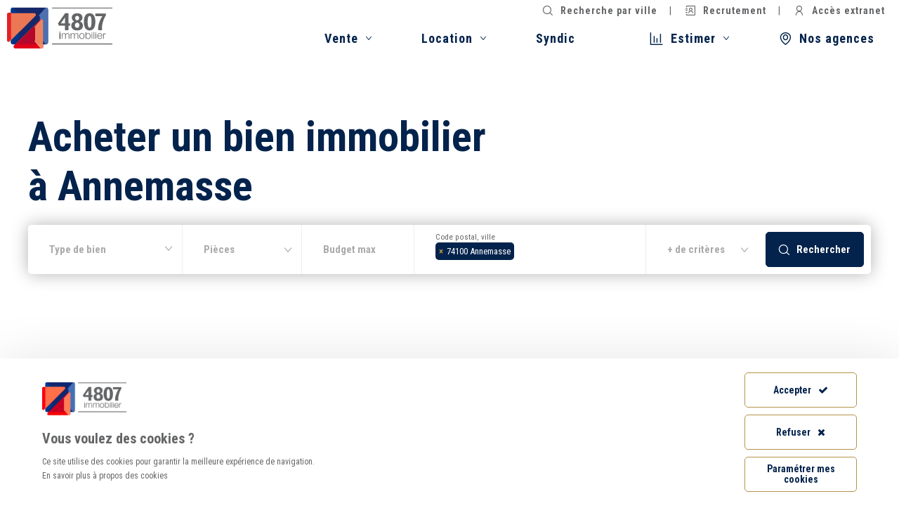

--- FILE ---
content_type: text/html; charset=UTF-8
request_url: https://www.4807immobilier.com/achat-74/annemasse
body_size: 15202
content:
<!DOCTYPE html>
<html lang="fr">
<head>

    <meta charset="UTF-8">
    <meta name="viewport" content="width=device-width, initial-scale=1.0, maximum-scale=1.0, user-scalable=no">
    <meta http-equiv="X-UA-Compatible" content="IE=edge">

    <title>Achat Immobilier Annemasse (74100)</title>
    <meta name="description" content="Achat Annemasse (74100) : Découvrez toutes nos annonces immobilières à la vente et contactez votre agence 4087 immobilier">
    <meta name="robots" content="index,follow">

            <link rel="apple-touch-icon" sizes="180x180" href="/apple-touch-icon.png?v=8jllPnmYRE">
        <link rel="icon" type="image/png" sizes="32x32" href="/favicon-32x32.png?v=8jllPnmYRE">
        <link rel="icon" type="image/png" sizes="16x16" href="/favicon-16x16.png?v=8jllPnmYRE">
        <link rel="manifest" href="/site.webmanifest?v=8jllPnmYRE">
        <link rel="mask-icon" href="/safari-pinned-tab.svg?v=8jllPnmYRE" color="#000000">
        <link rel="shortcut icon" href="/favicon.ico?v=8jllPnmYRE">
        <meta name="msapplication-TileColor" content="#ffffff">
        <meta name="theme-color" content="#ffffff">
    
    <meta property="og:title" content="Achat Immobilier Annemasse (74100)">
    <meta property="og:site_name" content="4807 Immobilier">
    <meta property="og:url" content="https://www.4807immobilier.com/achat-74/annemasse">
    <meta property="og:description" content="Achat Annemasse (74100) : Découvrez toutes nos annonces immobilières à la vente et contactez votre agence 4087 immobilier">
    <meta property="og:image"
          content="    https://www.4807immobilier.com/build/assets/images/og_picture.69b14a11.jpg">
    <meta property="og:type" content="website"/>
    <meta name="twitter:card" content="summary">
    <meta name="twitter:title" content="Achat Immobilier Annemasse (74100)">
    <meta name="twitter:description" content="Achat Annemasse (74100) : Découvrez toutes nos annonces immobilières à la vente et contactez votre agence 4087 immobilier">
    <meta name="twitter:image" content="    https://www.4807immobilier.com/build/assets/images/og_picture.69b14a11.jpg">

    <link rel="stylesheet" href="/build/vendor.eb922c69.css"/>
    <link rel="stylesheet" href="/build/base.66b50fff.css"/>

            <link rel="canonical" href="https://www.4807immobilier.com/achat-74/annemasse">
    
    
</head>

<body class="landing detail  page-light">


                                    
        <header class=" ">

            
                            <div class="logo">
                    <a href="https://www.4807immobilier.com/">
                        <img class="for-light-bg" src="/build/assets/images/logo_light_bg.2dd19c9b.svg"
                             alt="4807 Immobilier"/>
                        <img class="for-dark-bg" src="/build/assets/images/logo_dark_bg.e56df1e7.svg"
                             alt="4807 Immobilier"/>
                    </a>
                </div>
            
                            <div id="nav-content" class="nav-content">
                    <div class="wrapper">
                        <nav class="menu header-menu header-main-menu" aria-label="Menu Principal">
                            <ul class="main-menu"><li class="first"><span
             data-anchor="buy"
                >
        Vente
    </span></li><li><span
             data-anchor="rent"
                >
        Location
    </span></li><li class="last"><a
                href="/syndic-copropriete-haute-savoie"
                
                        >
            Syndic
        </a></li></ul><ul class="mega-nav-back"></ul>                        </nav>
                        <nav class="menu header-menu header-second-menu" aria-label="Menu Secondaire">
                            <ul class="second-menu"><li class="first"><span
             data-anchor="estimate"
                ><i aria-hidden="true" class="icon-estimate"></i>Estimer
    </span></li><li class="last"><a
                href="/agences-immobilieres-haute-savoie"
                
                        ><i aria-hidden="true" class="icon-map-pin"></i>Nos agences
        </a></li></ul>                        </nav>
                        <nav class="menu header-menu header-third-menu" aria-label="Menu Tertiaire">
                            <ul class="third-menu"><li class="first"><a
                href="/haute-savoie"
                
                        ><i aria-hidden="true" class="icon-search"></i>Recherche par ville
        </a></li><li><a
                href="https://www.4807immobilier.com/recrutement-agence-immobiliere"
                
                        ><i aria-hidden="true" class="icon-address-book"></i>Recrutement
        </a></li><li class="last"><a
                href="https://extranet2.ics.fr/V5/connexion-4807.html"
                 target="_blank"
                        ><i aria-hidden="true" class="icon-user"></i>Accès extranet
        </a></li></ul>                        </nav>
                                                <div id="buy-mega-nav" class="mega-nav buy ">
            <div class="mega-nav-content site-content">
                <nav class="menu back-menu">
                    <ul class="mega-menu">
                        <li class="back back-to-main-menu first">
                            <span class="back back-to-main-menu">
                                Retour
                            </span>
                        </li>
                    </ul>
                </nav>
                <div class="left">
                    <p class="title odd h3">
                        Vous souhaitez acheter un bien ?
                        <i aria-hidden="true" class="icon-arrow-angle-right down"></i>
                    </p>
                    <div class="content">
                        <div class="categories">
                            <nav class="menu" >
                                                                        <ul class="categories-menu">
            
                <li class="highlighted first">                        <a
                href="/achat-74/maison"
                 class="arrow-right" style="background-image: url(&quot;https://www.4807immobilier.com/media/cache/category_nav/2020/12/1171-maison-annecy-2.jpg&quot;);"
                        >
            <span>Acheter une maison</span> <i aria-hidden="true" class="icon-arrow-right"></i>
        </a>
            
    </li>

    
                <li class="highlighted">                        <a
                href="/achat-74/appartement"
                 class="arrow-right" style="background-image: url(&quot;https://www.4807immobilier.com/media/cache/category_nav/2020/12/3785-acheter-appartement-haute-savoie-4807-immobilier-800.jpg&quot;);"
                        >
            <span>Acheter un appartement</span> <i aria-hidden="true" class="icon-arrow-right"></i>
        </a>
            
    </li>

    
                <li class="highlighted">                        <a
                href="/achat-74/terrain"
                 class="arrow-right" style="background-image: url(&quot;https://www.4807immobilier.com/media/cache/category_nav/2020/12/3941-terrain-a-construire-avec-vue-montagne-640.jpg&quot;);"
                        >
            <span>Acheter un terrain</span> <i aria-hidden="true" class="icon-arrow-right"></i>
        </a>
            
    </li>

    
                <li class="highlighted">                        <a
                href="/achat-74/local"
                 class="arrow-right" style="background-image: url(&quot;https://www.4807immobilier.com/media/cache/category_nav/2020/12/7436-achat-local-professionnel-haute-savoie-800.jpg&quot;);"
                        >
            <span>Acheter un local</span> <i aria-hidden="true" class="icon-arrow-right"></i>
        </a>
            
    </li>

    
                <li class="highlighted last">                        <a
                href="/achat-74/parking"
                 class="arrow-right" style="background-image: url(&quot;https://www.4807immobilier.com/media/cache/category_nav/2020/12/5284-parking-800.jpg&quot;);"
                        >
            <span>Acheter un parking</span> <i aria-hidden="true" class="icon-arrow-right"></i>
        </a>
            
    </li>


    </ul>

                            </nav>
                                                            <nav class="menu">
                                    <ul class="">
                                        <li>
                                            <a class="button button-invert arrow-right" href="/achat-74" target="_self">Tous les biens à vendre<i aria-hidden="true" class="icon-arrow"></i></a>
                                        </li>
                                    </ul>
                                </nav>
                                                    </div>
                        <div class="city-landings">
                            <nav class="menu">
                                                                        <ul class="city-landings-menu">
            
                <li class="first">                        <a
                href="/achat-74/annecy"
                 class="arrow-right"
                        >
            Acheter à Annecy <i aria-hidden="true" class="icon-arrow-right"></i>
        </a>
            
    </li>

    
                <li class="current">                        <a
                href="/achat-74/annemasse"
                 class="arrow-right"
                aria-current="true"        >
            Acheter à Annemasse <i aria-hidden="true" class="icon-arrow-right"></i>
        </a>
            
    </li>

    
                <li>                        <a
                href="/achat-74/bonneville"
                 class="arrow-right"
                        >
            Acheter à Bonneville <i aria-hidden="true" class="icon-arrow-right"></i>
        </a>
            
    </li>

    
                <li>                        <a
                href="/achat-74/cluses"
                 class="arrow-right"
                        >
            Acheter à Cluses <i aria-hidden="true" class="icon-arrow-right"></i>
        </a>
            
    </li>

    
                <li>                        <a
                href="/achat-74/la-roche-sur-foron"
                 class="arrow-right"
                        >
            Acheter à La Roche Sur Foron <i aria-hidden="true" class="icon-arrow-right"></i>
        </a>
            
    </li>

    
                <li>                        <a
                href="/achat-74/saint-julien-en-genevois"
                 class="arrow-right"
                        >
            Acheter à Saint Julien En Genevois <i aria-hidden="true" class="icon-arrow-right"></i>
        </a>
            
    </li>

    
                <li>                        <a
                href="/achat-74/sallanches"
                 class="arrow-right"
                        >
            Acheter à Sallanches <i aria-hidden="true" class="icon-arrow-right"></i>
        </a>
            
    </li>

    
                <li>                        <a
                href="/achat-74/thonon-les-bains"
                 class="arrow-right"
                        >
            Acheter à Thonon Les Bains <i aria-hidden="true" class="icon-arrow-right"></i>
        </a>
            
    </li>

    
                <li>                        <a
                href="/achat-74/thyez"
                 class="arrow-right"
                        >
            Acheter à Thyez <i aria-hidden="true" class="icon-arrow-right"></i>
        </a>
            
    </li>

    
                <li class="last">                        <a
                href="/achat-74/scionzier"
                 class="arrow-right"
                        >
            Acheter à Scionzier <i aria-hidden="true" class="icon-arrow-right"></i>
        </a>
            
    </li>


    </ul>

                            </nav>
                        </div>
                    </div>
                </div>
                <div class="right">
                    <p class="title even h3">
                        Vous souhaitez vendre ?
                        <i aria-hidden="true" class="icon-arrow-angle-right down"></i>
                    </p>
                    <div class="content">
                        <nav class="menu">
                            <ul class="links">
                                                                    <li class="first ">
                                                                                                                                                                                                                                                                                                                        <a class="button button-big button-white arrow-right" href="/estimer-mon-bien-immobilier" target="_self"><span><i aria-hidden="true" class="icon-estimate"></i>Estimer mon bien à vendre</span><i aria-hidden="true" class="icon-arrow"></i></a>
                                                                            </li>
                                                                    <li class=" last">
                                                                                                                                                                                                                                                                                                                        <a class="button button-big button-white arrow-right" href="/comment-bien-vendre-une-propriete-immobiliere" target="_self"><span><i aria-hidden="true" class="icon-pen"></i>Vendre un bien avec 4807 Immobilier</span><i aria-hidden="true" class="icon-arrow"></i></a>
                                                                            </li>
                                                            </ul>
                        </nav>
                    </div>
                </div>
            </div>
        </div>
                                                    <div id="rent-mega-nav" class="mega-nav rent ">
            <div class="mega-nav-content site-content">
                <nav class="menu back-menu">
                    <ul class="mega-menu">
                        <li class="back back-to-main-menu first">
                            <span class="back back-to-main-menu">
                                Retour
                            </span>
                        </li>
                    </ul>
                </nav>
                <div class="left">
                    <p class="title odd h3">
                        Vous recherchez une location  ?
                        <i aria-hidden="true" class="icon-arrow-angle-right down"></i>
                    </p>
                    <div class="content">
                        <div class="categories">
                            <nav class="menu" >
                                                                        <ul class="categories-menu">
            
                <li class="highlighted first">                        <a
                href="/location-74/appartement"
                 class="arrow-right" style="background-image: url(&quot;https://www.4807immobilier.com/media/cache/category_nav/2020/12/3785-acheter-appartement-haute-savoie-4807-immobilier-800.jpg&quot;);"
                        >
            <span>Louer un appartement</span> <i aria-hidden="true" class="icon-arrow-right"></i>
        </a>
            
    </li>

    
                <li class="highlighted">                        <a
                href="/location-74/local"
                 class="arrow-right" style="background-image: url(&quot;https://www.4807immobilier.com/media/cache/category_nav/2020/12/7436-achat-local-professionnel-haute-savoie-800.jpg&quot;);"
                        >
            <span>Louer un local</span> <i aria-hidden="true" class="icon-arrow-right"></i>
        </a>
            
    </li>

    
                <li class="highlighted last">                        <a
                href="/location-74/parking"
                 class="arrow-right" style="background-image: url(&quot;https://www.4807immobilier.com/media/cache/category_nav/2020/12/5284-parking-800.jpg&quot;);"
                        >
            <span>Louer un parking</span> <i aria-hidden="true" class="icon-arrow-right"></i>
        </a>
            
    </li>


    </ul>

                            </nav>
                                                            <nav class="menu">
                                    <ul class="">
                                        <li>
                                            <a class="button button-invert arrow-right" href="/location-74" target="_self">Tous les biens à louer<i aria-hidden="true" class="icon-arrow"></i></a>
                                        </li>
                                    </ul>
                                </nav>
                                                    </div>
                        <div class="city-landings">
                            <nav class="menu">
                                                                        <ul class="city-landings-menu">
            
                <li class="first">                        <a
                href="/location-74/annecy"
                 class="arrow-right"
                        >
            Louer à Annecy <i aria-hidden="true" class="icon-arrow-right"></i>
        </a>
            
    </li>

    
                <li>                        <a
                href="/location-74/annemasse"
                 class="arrow-right"
                        >
            Louer à Annemasse <i aria-hidden="true" class="icon-arrow-right"></i>
        </a>
            
    </li>

    
                <li>                        <a
                href="/location-74/bonneville"
                 class="arrow-right"
                        >
            Louer à Bonneville <i aria-hidden="true" class="icon-arrow-right"></i>
        </a>
            
    </li>

    
                <li>                        <a
                href="/location-74/cluses"
                 class="arrow-right"
                        >
            Louer à Cluses <i aria-hidden="true" class="icon-arrow-right"></i>
        </a>
            
    </li>

    
                <li>                        <a
                href="/location-74/la-roche-sur-foron"
                 class="arrow-right"
                        >
            Louer à La Roche Sur Foron <i aria-hidden="true" class="icon-arrow-right"></i>
        </a>
            
    </li>

    
                <li>                        <a
                href="/location-74/saint-julien-en-genevois"
                 class="arrow-right"
                        >
            Louer à Saint Julien En Genevois <i aria-hidden="true" class="icon-arrow-right"></i>
        </a>
            
    </li>

    
                <li>                        <a
                href="/location-74/sallanches"
                 class="arrow-right"
                        >
            Louer à Sallanches <i aria-hidden="true" class="icon-arrow-right"></i>
        </a>
            
    </li>

    
                <li>                        <a
                href="/location-74/thonon-les-bains"
                 class="arrow-right"
                        >
            Louer à Thonon Les Bains <i aria-hidden="true" class="icon-arrow-right"></i>
        </a>
            
    </li>

    
                <li>                        <a
                href="/location-74/scionzier"
                 class="arrow-right"
                        >
            Louer à Scionzier <i aria-hidden="true" class="icon-arrow-right"></i>
        </a>
            
    </li>

    
                <li class="last">                        <a
                href="/location-74/marnaz"
                 class="arrow-right"
                        >
            Louer à Marnaz <i aria-hidden="true" class="icon-arrow-right"></i>
        </a>
            
    </li>


    </ul>

                            </nav>
                        </div>
                    </div>
                </div>
                <div class="right">
                    <p class="title even h3">
                        Vous souhaitez louer ?
                        <i aria-hidden="true" class="icon-arrow-angle-right down"></i>
                    </p>
                    <div class="content">
                        <nav class="menu">
                            <ul class="links">
                                                                    <li class="first ">
                                                                                                                                                                                                                                                                                                                        <a class="button button-big button-white arrow-right" href="/estimation-loyer-locatif" target="_self"><span><i aria-hidden="true" class="icon-estimate"></i>Estimer un loyer</span><i aria-hidden="true" class="icon-arrow"></i></a>
                                                                            </li>
                                                                    <li class=" ">
                                                                                                                                                                                                                                                                                                                        <a class="button button-big button-white arrow-right" href="/gestion-locative-immobilier-haute-savoie" target="_self"><span><i aria-hidden="true" class="icon-key"></i>Je souhaite confier la gestion de mon bien</span><i aria-hidden="true" class="icon-arrow"></i></a>
                                                                            </li>
                                                                    <li class=" last">
                                                                            </li>
                                                            </ul>
                        </nav>
                    </div>
                </div>
            </div>
        </div>
                                    <div id="estimate-mega-nav" class="mega-nav estimate">
        <div class="mega-nav-content site-content">
            <nav class="menu back-menu">
                <ul class="mega-menu">
                    <li class="back back-to-main-menu first">
                        <span class="back back-to-main-menu">
                            Retour
                        </span>
                    </li>
                </ul>
            </nav>
            <nav class="menu">
                <ul class="estimate-links">
                                                                                                                    <li class="first " style="background-image: url('https://www.4807immobilier.com/media/cache/estimate_link/2021/01/1726-6393-bruno-cervera-azsk-6imt3i-unsplash.jpg');"                        >
                                                            <a class="arrow-right" href="/estimer-mon-bien-immobilier" target="_self"><span>Estimer votre bien à vendre</span><i aria-hidden="true" class="icon-arrow"></i></a>
                                                    </li>
                                                                                                                    <li class=" last" style="background-image: url('https://www.4807immobilier.com/media/cache/estimate_link/2021/01/7482-1904-adobestock-235436014.jpeg');"                        >
                                                            <a class="arrow-right" href="/estimation-loyer-locatif" target="_self"><span>Estimer votre loyer</span><i aria-hidden="true" class="icon-arrow"></i></a>
                                                    </li>
                                    </ul>
            </nav>
        </div>
    </div>
                    </div>
                </div>

                                                    
                <div id="nav-button" class="nav-button">
                    <button class="hamburger"
                            aria-haspopup="true"
                            aria-expanded="false"
                            aria-controls="nav-content"
                            aria-label="Ouvrir le menu"
                            data-aria-label-open="Ouvrir le menu"
                            data-aria-label-close="Fermer le menu"
                    >
                        <span class="sr-only" aria-hidden="true">Ouvrir le menu</span>
                        <span class="hamburger-box">
                    <span class="hamburger-inner"></span>
                </span>
                    </button>
                </div>
                    </header>
    
    <main>
        
    <section class="banner "
            >
                <div class="banner-content site-content">
            <h1>
                Acheter un bien immobilier<br />
à Annemasse
            </h1>
                                        <div class="search-forms">
                    <div id="search-form-buy" class="form-tab-content visible">
                            

<div class="search">
                    <form name="buy_property_search" method="post" action="/recherche/annonce?market=buy" autocomplete="off" class="property-search-form search-form buy-search-form ">

    <div id="property_buy_search" class="hide-on-success">

                    <input type="hidden" id="buy_property_search_market" name="buy_property_search[market]" value="1" />
        
        
        
                                                            <div class="form-group row-category floating-label">
        <select id="buy_property_search_category" name="buy_property_search[category]" class="nice-select form-control" data-row-class="row-category" data-label="Type de bien"><option value="">Choisissez...</option><option value="13">Maison</option><option value="90">Appartement</option><option value="85">Terrain</option><option value="81">Local</option><option value="82">Parking</option></select><label class="floating-label control-label" for="buy_property_search_category">Type de bien</label></div>

        
                                <div class="property-search-with-choice-box property-search-rooms form-group">
                <div class="form-group floating-label row-rooms">
                    <button type="button"
                            id="property-buy-search-rooms-choice-button"
                            class="open-box form-control "
                            data-target="property-buy-search-rooms-choice-box"
                    >
                        <span class="label ">
                            Pièces
                        </span>
                        <span class="value hidden">
                            <span class="value-value">
                                                            </span>
                        </span>
                    </button>
                    <label class="control-label floating-label" for="property-buy-search-rooms-choice-button">
                        Pièces
                    </label>
                </div>
                <div id="property-buy-search-rooms-choice-box"
                     class="property-search-choice-box property-search-rooms-choice-box"
                     data-market="buy"
                >
                                                <div class="form-group row-rooms">
        <label class="control-label">Pièces</label><div id="buy_property_search_rooms" data-row-class="row-rooms"><div class="checkbox"><label for="buy_property_search_rooms_0" class="">
            <i class="icon icon-checkbox"></i>
            <input type="checkbox" id="buy_property_search_rooms_0" name="buy_property_search[rooms][]" value="1" /> 1</label></div><div class="checkbox"><label for="buy_property_search_rooms_1" class="">
            <i class="icon icon-checkbox"></i>
            <input type="checkbox" id="buy_property_search_rooms_1" name="buy_property_search[rooms][]" value="2" /> 2</label></div><div class="checkbox"><label for="buy_property_search_rooms_2" class="">
            <i class="icon icon-checkbox"></i>
            <input type="checkbox" id="buy_property_search_rooms_2" name="buy_property_search[rooms][]" value="3" /> 3</label></div><div class="checkbox"><label for="buy_property_search_rooms_3" class="">
            <i class="icon icon-checkbox"></i>
            <input type="checkbox" id="buy_property_search_rooms_3" name="buy_property_search[rooms][]" value="4" /> 4</label></div><div class="checkbox"><label for="buy_property_search_rooms_4" class="">
            <i class="icon icon-checkbox"></i>
            <input type="checkbox" id="buy_property_search_rooms_4" name="buy_property_search[rooms][]" value="5" /> 5</label></div><div class="checkbox"><label for="buy_property_search_rooms_5" class="">
            <i class="icon icon-checkbox"></i>
            <input type="checkbox" id="buy_property_search_rooms_5" name="buy_property_search[rooms][]" value="6" /> 6</label></div><div class="checkbox"><label for="buy_property_search_rooms_6" class="">
            <i class="icon icon-checkbox"></i>
            <input type="checkbox" id="buy_property_search_rooms_6" name="buy_property_search[rooms][]" value="7" /> 7</label></div><div class="checkbox"><label for="buy_property_search_rooms_7" class="">
            <i class="icon icon-checkbox"></i>
            <input type="checkbox" id="buy_property_search_rooms_7" name="buy_property_search[rooms][]" value="8" /> 8</label></div><div class="checkbox"><label for="buy_property_search_rooms_8" class="">
            <i class="icon icon-checkbox"></i>
            <input type="checkbox" id="buy_property_search_rooms_8" name="buy_property_search[rooms][]" value="10" /> 10</label></div></div></div>

                    <button role="button" type="button" class="button-apply button button-invert button-small">
                        OK
                    </button>
                </div>
            </div>
        
                                                            <div class="form-group row-budget floating-label">
        <input type="text" id="buy_property_search_budgetMax" name="buy_property_search[budgetMax]" placeholder="Budget max" data-row-class="row-budget" class="form-control" /><label class="floating-label control-label" for="buy_property_search_budgetMax">Budget max</label></div>

        
                                                            <div class="form-group row-cities floating-label">
            
    
                
    
    
    
    <select id="buy_property_search_cities" name="buy_property_search[cities][]" data-row-class="row-cities" data-search-noresult="Aucun résultat" data-search-placeholder="Rechercher" data-placeholder="Code postal, ville" data-ajax--url="/city-search-autocomplete/follow:0/with-properties:0/marketCode:buy?page_limit=10" data-ajax--cache="true" data-ajax--cache-timeout="60000" data-ajax--delay="250" data-ajax--data-type="json" data-language="fr" data-minimum-input-length="2" data-page-limit="10" data-scroll="false" data-autostart="true" class="select2entity form-control" data-name="cities" multiple="multiple"><option value="84" selected="selected">74100 Annemasse</option></select><label class="floating-label control-label" for="buy_property_search_cities">Code postal, ville</label></div>

        
                    <div class="property-search-with-choice-box property-search-more-criterias form-group">
                <div class="form-group floating-label row-more-criterias">
                    <button type="button"
                            id="property-buy-search-more-criterias-choice-button"
                            class="open-box form-control"
                            data-target="property-buy-search-more-criterias-choice-box"
                    >
                        <span class="label">
                            + de critères
                        </span>
                    </button>
                    <label class="control-label floating-label" for="property-buy-search-more-criterias-choice-button">
                        + de critères
                    </label>
                </div>
                <div id="property-buy-search-more-criterias-choice-box"
                     class="property-search-choice-box property-search-more-criterias-choice-box"
                     data-market="buy"
                >
                                                                        <div class="form-group row-radius">
        <label class="control-label required">Rayon de recherche</label><div id="buy_property_search_catchmentRadius" data-row-class="row-radius">    <div class="radio">
        <label for="buy_property_search_catchmentRadius_0" class="">
            <i aria-hidden="true" class="icon icon-radio"></i>
                        5 km
            <input type="radio" id="buy_property_search_catchmentRadius_0" name="buy_property_search[catchmentRadius]" required="required" value="5" />
        </label>
    </div>
    <div class="radio">
        <label for="buy_property_search_catchmentRadius_1" class="">
            <i aria-hidden="true" class="icon icon-radio"></i>
                        10 km
            <input type="radio" id="buy_property_search_catchmentRadius_1" name="buy_property_search[catchmentRadius]" required="required" value="10" />
        </label>
    </div>
    <div class="radio">
        <label for="buy_property_search_catchmentRadius_2" class="checked">
            <i aria-hidden="true" class="icon icon-radio-checked"></i>
                        15 km
            <input type="radio" id="buy_property_search_catchmentRadius_2" name="buy_property_search[catchmentRadius]" required="required" value="15" checked="checked" />
        </label>
    </div>
    <div class="radio">
        <label for="buy_property_search_catchmentRadius_3" class="">
            <i aria-hidden="true" class="icon icon-radio"></i>
                        20 km
            <input type="radio" id="buy_property_search_catchmentRadius_3" name="buy_property_search[catchmentRadius]" required="required" value="20" />
        </label>
    </div>
</div></div>

                    
                                            <div id="buy_property_search_size" class="form-group row-size">
                            <label class="control-label" >
                                Surface habitable en m²
                            </label>

                                                                                                    <div class="form-group row-size-min floating-label">
        <input type="text" id="buy_property_search_sizeMin" name="buy_property_search[sizeMin]" placeholder="Surface min" data-row-class="row-size-min" class="form-control" /><label class="floating-label control-label" for="buy_property_search_sizeMin">Surface min</label></div>

                            
                                                                                                    <div class="form-group row-size-max floating-label">
        <input type="text" id="buy_property_search_sizeMax" name="buy_property_search[sizeMax]" placeholder="Surface max" data-row-class="row-size-max" class="form-control" /><label class="floating-label control-label" for="buy_property_search_sizeMax">Surface max</label></div>

                                                    </div>
                    
                                                                        <div class="form-group row-bedrooms-min">
        <label class="control-label" for="buy_property_search_bedroomsMin">Nb de chambres minimum</label><input type="text" id="buy_property_search_bedroomsMin" name="buy_property_search[bedroomsMin]" data-row-class="row-bedrooms-min" class="dynamic-criteria form-control" /></div>

                    
                    
                                                                        <div class="form-group row-purchase-type">
        <label class="control-label">Type d&#039;achat</label><div id="buy_property_search_asNew" data-row-class="row-purchase-type" class="dynamic-criteria">    <div class="radio">
        <label for="buy_property_search_asNew_placeholder" class="checked">
            <i aria-hidden="true" class="icon icon-radio-checked"></i>
                        Tous
            <input type="radio" id="buy_property_search_asNew_placeholder" name="buy_property_search[asNew]" value="" checked="checked" />
        </label>
    </div>
    <div class="radio">
        <label for="buy_property_search_asNew_0" class="">
            <i aria-hidden="true" class="icon icon-radio"></i>
                        Ancien
            <input type="radio" id="buy_property_search_asNew_0" name="buy_property_search[asNew]" value="0" />
        </label>
    </div>
    <div class="radio">
        <label for="buy_property_search_asNew_1" class="">
            <i aria-hidden="true" class="icon icon-radio"></i>
                        Neuf
            <input type="radio" id="buy_property_search_asNew_1" name="buy_property_search[asNew]" value="1" />
        </label>
    </div>
</div></div>

                    
                    
                    
                                                                        <div class="form-group row-more">
        <label class="control-label">En +</label><div id="buy_property_search_additionalCriterias" data-row-class="row-more"><div class="checkbox"><label for="buy_property_search_additionalCriterias_0" class="">
            <i class="icon icon-checkbox"></i>
            <input type="checkbox" id="buy_property_search_additionalCriterias_0" name="buy_property_search[additionalCriterias][]" class="dynamic-criteria" value="balcony" /> Balcon</label></div><div class="checkbox"><label for="buy_property_search_additionalCriterias_1" class="">
            <i class="icon icon-checkbox"></i>
            <input type="checkbox" id="buy_property_search_additionalCriterias_1" name="buy_property_search[additionalCriterias][]" class="dynamic-criteria" value="patio" /> Terrasse</label></div><div class="checkbox"><label for="buy_property_search_additionalCriterias_2" class="">
            <i class="icon icon-checkbox"></i>
            <input type="checkbox" id="buy_property_search_additionalCriterias_2" name="buy_property_search[additionalCriterias][]" class="dynamic-criteria" value="pool" /> Piscine</label></div><div class="checkbox"><label for="buy_property_search_additionalCriterias_3" class="">
            <i class="icon icon-checkbox"></i>
            <input type="checkbox" id="buy_property_search_additionalCriterias_3" name="buy_property_search[additionalCriterias][]" class="dynamic-criteria" value="garage" /> Garage</label></div><div class="checkbox"><label for="buy_property_search_additionalCriterias_4" class="">
            <i class="icon icon-checkbox"></i>
            <input type="checkbox" id="buy_property_search_additionalCriterias_4" name="buy_property_search[additionalCriterias][]" class="dynamic-criteria" value="carPark" /> Parking</label></div><div class="checkbox"><label for="buy_property_search_additionalCriterias_5" class="">
            <i class="icon icon-checkbox"></i>
            <input type="checkbox" id="buy_property_search_additionalCriterias_5" name="buy_property_search[additionalCriterias][]" class="dynamic-criteria" value="groundFloorRoom" /> Chambre au rez-de-chaussée</label></div></div></div>

                    
                    <button role="button" type="button" class="button-apply button button-invert button-small">
                        OK
                    </button>
                </div>
            </div>
        
        
        
        
        
                                        <div class="form-group row-submit"><button type="submit" id="buy_property_search_submit" name="buy_property_search[submit]" data-icon-before="icon-search" class="button button-invert button-submit with-picto-before" data-row-class="row-submit">
                    <i aria-hidden="true" class="icon-search"></i>
                            Rechercher
                    </button></div>
        
        <input type="hidden" id="buy_property_search__token" name="buy_property_search[_token]" value="JPN9wlJtlpziV0GLWviiwm2qfcN5a_LH5VYaS8SxrsE" />

    </div>

    <div class="ajax-message hidden show-on-success">
    </div>

    </form>
</div>                    </div>
                </div>
                    </div>
    </section>

    
    
        
    
<section id="properties" class="properties properties-results">
    <div id="properties-list-loader" class="loader-container" aria-hidden="true">
        <div class="loader bounce">
    <div></div>
    <div></div>
    <div></div>
</div>    </div>
    <div class="site-content">
                    <div class="section-title">
                <h2 class="title h2">
                                            12 biens à vendre à Annemasse
                                    </h2>
                                    <span class="button button-popup with-picto-before o-link"
                          data-o="L3NlYXJjaC9hbGVydD9tYXJrZXQ9YnV5"
                    >
                            <i aria-hidden="true" class="icon-bell"></i>
                            Créer une alerte
                        </span>
                            </div>
            </div>
    <div class="site-content-xl">
        <div class="map-and-results sticky-column-container">
                            <div id="map-sticky"
                     class="sticky-column sticky-map"
                     data-sticky-min-width="1199"
                     data-sticky-target-height-to-remove="header"
                >
                    <div class="sticky-column-content map-container">
                        <div class="map"
               data-style=""
     data-zoom="13"
     data-controls-enabled="1"
     data-clusters-enabled="1"
            data-picto="/build/assets/images/map-pin.398d4617.png?v=154692"
                data-picto-selected="/build/assets/images/map-pin-selected.d96c54c2.png?v=154692"
                data-picto-cluster="/build/assets/images/map-pin-cluster.c0731bd6.png?v=154692"
    >
                                        <div class="marker"
                         data-marker-id="8471"
                         data-lat="46.185685868588"
                         data-lng="6.2380669155359"
                                                      data-picto="/build/assets/images/map-pin.398d4617.png"
                                                                      ><div class="item property-item property-map-item property-map-item-8471"><div class="picture-content"><div class="picture"
             style="background-image: url('https://www.4807immobilier.com/media/cache/property_thumbnail/2026/01/b3e21c3d0ef07e46038084cfafa93182.jpg');"
        ></div></div><div class="tag-container"></div><div class="property-item-content"><h3 class="name">
                Appartement T3 à vendre à Annemasse
        </h3><div class="place-and-size"><p class="size"><i aria-hidden="true" class="icon-area"></i><span>
                        65
                        m²
                    </span></p></div><div class="price-and-link"><p class="price">
                    325 000 <span class="currency">€</span></p><a href="/achat-74/appartement/annemasse/5678/h-150911" class="read arrow-right">
            Voir
            <i aria-hidden="true" class="icon-arrow-right"></i></a></div></div></div></div>                                                <div class="marker"
                         data-marker-id="8379"
                         data-lat="46.192305335007"
                         data-lng="6.2380181439954"
                                                      data-picto="/build/assets/images/map-pin.398d4617.png"
                                                                      ><div class="item property-item property-map-item property-map-item-8379"><div class="picture-content"><div class="picture"
             style="background-image: url('https://www.4807immobilier.com/media/cache/property_thumbnail/2026/01/22ddd5e74f6eaf4471344758d1d6fc3a.jpg');"
        ></div></div><div class="tag-container"></div><div class="property-item-content"><h3 class="name">
                Appartement T1 à vendre à Annemasse
        </h3><div class="place-and-size"><p class="size"><i aria-hidden="true" class="icon-area"></i><span>
                        23
                        m²
                    </span></p></div><div class="price-and-link"><p class="price">
                    75 000 <span class="currency">€</span></p><a href="/achat-74/appartement/annemasse/5622/h-149136" class="read arrow-right">
            Voir
            <i aria-hidden="true" class="icon-arrow-right"></i></a></div></div></div></div>                                                <div class="marker"
                         data-marker-id="8583"
                         data-lat="46.185594405774"
                         data-lng="6.2407502631608"
                                                      data-picto="/build/assets/images/map-pin.398d4617.png"
                                                                      ><div class="item property-item property-map-item property-map-item-8583"><div class="picture-content"><div class="picture"
             style="background-image: url('https://www.4807immobilier.com/media/cache/property_thumbnail/2026/01/a03de30ca4d9e4a151edfcca0b465804.jpg');"
        ></div></div><div class="tag-container"></div><div class="property-item-content"><h3 class="name">
                Appartement T3 à vendre à Annemasse
        </h3><div class="place-and-size"><p class="size"><i aria-hidden="true" class="icon-area"></i><span>
                        62
                        m²
                    </span></p></div><div class="price-and-link"><p class="price">
                    280 000 <span class="currency">€</span></p><a href="/achat-74/appartement/annemasse/5690/h-151306" class="read arrow-right">
            Voir
            <i aria-hidden="true" class="icon-arrow-right"></i></a></div></div></div></div>                                                <div class="marker"
                         data-marker-id="8573"
                         data-lat="46.199731053016"
                         data-lng="6.236511297976"
                                                      data-picto="/build/assets/images/map-pin.398d4617.png"
                                                                      ><div class="item property-item property-map-item property-map-item-8573"><div class="picture-content"><div class="picture"
             style="background-image: url('https://www.4807immobilier.com/media/cache/property_thumbnail/2026/01/1a0610187bbdb4659a5dc3f7601cea53.jpg');"
        ></div></div><div class="tag-container"></div><div class="property-item-content"><h3 class="name">
                Appartement T4 à vendre à Annemasse
        </h3><div class="place-and-size"><p class="size"><i aria-hidden="true" class="icon-area"></i><span>
                        83
                        m²
                    </span></p></div><div class="price-and-link"><p class="price">
                    315 000 <span class="currency">€</span></p><a href="/achat-74/appartement/annemasse/5688/h-151251" class="read arrow-right">
            Voir
            <i aria-hidden="true" class="icon-arrow-right"></i></a></div></div></div></div>                                                <div class="marker"
                         data-marker-id="8519"
                         data-lat="46.2008055112"
                         data-lng="6.2501547725057"
                                                      data-picto="/build/assets/images/map-pin.398d4617.png"
                                                                      ><div class="item property-item property-map-item property-map-item-8519"><div class="picture-content"><div class="picture"
             style="background-image: url('https://www.4807immobilier.com/media/cache/property_thumbnail/2026/01/969e7b442c21afcddeb45f2e6ba0c31f.jpg');"
        ></div></div><div class="tag-container"><p class="exclusive-tag tag">
            Exclusivité
        </p></div><div class="property-item-content"><h3 class="name">
                Appartement T2 à vendre à Annemasse
        </h3><div class="place-and-size"><p class="size"><i aria-hidden="true" class="icon-area"></i><span>
                        45
                        m²
                    </span></p></div><div class="price-and-link"><p class="price">
                    190 000 <span class="currency">€</span></p><a href="/achat-74/appartement/annemasse/5685/h-151153" class="read arrow-right">
            Voir
            <i aria-hidden="true" class="icon-arrow-right"></i></a></div></div></div></div>                                                <div class="marker"
                         data-marker-id="8153"
                         data-lat="46.195011499447"
                         data-lng="6.232271979747"
                                                      data-picto="/build/assets/images/map-pin.398d4617.png"
                                                                      ><div class="item property-item property-map-item property-map-item-8153"><div class="picture-content"><div class="picture"
             style="background-image: url('https://www.4807immobilier.com/media/cache/property_thumbnail/2026/01/81acc7c793414ef337794caaafa4c0aa.jpg');"
        ></div></div><div class="tag-container"><p class="exclusive-tag tag">
            Exclusivité
        </p></div><div class="property-item-content"><h3 class="name">
                Appartement T5 à vendre à Annemasse
        </h3><div class="place-and-size"><p class="size"><i aria-hidden="true" class="icon-area"></i><span>
                        80
                        m²
                    </span></p></div><div class="price-and-link"><p class="price">
                    298 000 <span class="currency">€</span></p><a href="/achat-74/appartement/annemasse/5654/h-150303" class="read arrow-right">
            Voir
            <i aria-hidden="true" class="icon-arrow-right"></i></a></div></div></div></div>                                                <div class="marker"
                         data-marker-id="8459"
                         data-lat="46.194420101298"
                         data-lng="6.2325915659239"
                                                      data-picto="/build/assets/images/map-pin.398d4617.png"
                                                                      ><div class="item property-item property-map-item property-map-item-8459"><div class="picture-content"><div class="picture"
             style="background-image: url('https://www.4807immobilier.com/media/cache/property_thumbnail/2026/01/0b7eb8ceaa24ecd8fbed50b022d18a00.jpg');"
        ></div></div><div class="tag-container"></div><div class="property-item-content"><h3 class="name">
                Parking à vendre à Annemasse
        </h3><div class="place-and-size"></div><div class="price-and-link"><p class="price">
                    32 000 <span class="currency">€</span></p><a href="/achat-74/parking/annemasse/5676/h-151109" class="read arrow-right">
            Voir
            <i aria-hidden="true" class="icon-arrow-right"></i></a></div></div></div></div>                                                <div class="marker"
                         data-marker-id="8354"
                         data-lat="46.203777913745"
                         data-lng="6.2560678658932"
                                                      data-picto="/build/assets/images/map-pin.398d4617.png"
                                                                      ><div class="item property-item property-map-item property-map-item-8354"><div class="picture-content"><div class="picture"
             style="background-image: url('https://www.4807immobilier.com/media/cache/property_thumbnail/2026/01/9b3ee6aff547e0895ec85e121f35f90d.jpg');"
        ></div></div><div class="tag-container"><p class="exclusive-tag tag">
            Exclusivité
        </p></div><div class="property-item-content"><h3 class="name">
                Appartement T2 à vendre à Annemasse
        </h3><div class="place-and-size"><p class="size"><i aria-hidden="true" class="icon-area"></i><span>
                        51
                        m²
                    </span></p></div><div class="price-and-link"><p class="price">
                    220 000 <span class="currency">€</span></p><a href="/achat-74/appartement/annemasse/5668/h-150925" class="read arrow-right">
            Voir
            <i aria-hidden="true" class="icon-arrow-right"></i></a></div></div></div></div>                                                <div class="marker"
                         data-marker-id="8371"
                         data-lat="46.192972693133"
                         data-lng="6.2366606373735"
                                                      data-picto="/build/assets/images/map-pin.398d4617.png"
                                                                      ><div class="item property-item property-map-item property-map-item-8371"><div class="picture-content"><div class="picture"
             style="background-image: url('https://www.4807immobilier.com/media/cache/property_thumbnail/2026/01/5ac0a38ef875b0839e777472075aa2f4.jpg');"
        ></div></div><div class="tag-container"></div><div class="property-item-content"><h3 class="name">
                Appartement T4 à vendre à Annemasse
        </h3><div class="place-and-size"><p class="size"><i aria-hidden="true" class="icon-area"></i><span>
                        102
                        m²
                    </span></p></div><div class="price-and-link"><p class="price">
                    349 000 <span class="currency">€</span></p><a href="/achat-74/appartement/annemasse/5669/h-150909" class="read arrow-right">
            Voir
            <i aria-hidden="true" class="icon-arrow-right"></i></a></div></div></div></div>                                                <div class="marker"
                         data-marker-id="8082"
                         data-lat="46.201214847168"
                         data-lng="6.2545606443866"
                                                      data-picto="/build/assets/images/map-pin.398d4617.png"
                                                                      ><div class="item property-item property-map-item property-map-item-8082"><div class="picture-content"><div class="picture"
             style="background-image: url('https://www.4807immobilier.com/media/cache/property_thumbnail/2026/01/31f66adc16cb22d0cebab3bcc0055ba7.jpg');"
        ></div></div><div class="tag-container"><p class="exclusive-tag tag">
            Exclusivité
        </p></div><div class="property-item-content"><h3 class="name">
                Appartement T2 à vendre à Annemasse
        </h3><div class="place-and-size"><p class="size"><i aria-hidden="true" class="icon-area"></i><span>
                        55
                        m²
                    </span></p></div><div class="price-and-link"><p class="price">
                    190 000 <span class="currency">€</span></p><a href="/achat-74/appartement/annemasse/5651/h-150300" class="read arrow-right">
            Voir
            <i aria-hidden="true" class="icon-arrow-right"></i></a></div></div></div></div>                                                <div class="marker"
                         data-marker-id="8023"
                         data-lat="46.196746419276"
                         data-lng="6.2322698927761"
                                                      data-picto="/build/assets/images/map-pin.398d4617.png"
                                                                      ><div class="item property-item property-map-item property-map-item-8023"><div class="picture-content"><div class="picture"
             style="background-image: url('https://www.4807immobilier.com/media/cache/property_thumbnail/2026/01/2b3b2e0f340a72c5678814a3428ccf97.jpg');"
        ></div></div><div class="tag-container"></div><div class="property-item-content"><h3 class="name">
                Appartement T2 à vendre à Annemasse
        </h3><div class="place-and-size"><p class="size"><i aria-hidden="true" class="icon-area"></i><span>
                        65
                        m²
                    </span></p></div><div class="price-and-link"><p class="price">
                    195 000 <span class="currency">€</span></p><a href="/achat-74/appartement/annemasse/5655/h-150257" class="read arrow-right">
            Voir
            <i aria-hidden="true" class="icon-arrow-right"></i></a></div></div></div></div>                                                <div class="marker"
                         data-marker-id="7452"
                         data-lat="46.198923380835"
                         data-lng="6.2429369697653"
                                                      data-picto="/build/assets/images/map-pin.398d4617.png"
                                                                      ><div class="item property-item property-map-item property-map-item-7452"><div class="picture-content"><div class="picture"
             style="background-image: url('https://www.4807immobilier.com/media/cache/property_thumbnail/2026/01/e85ee6567450ab0d7757678fa24814f6.jpg');"
        ></div></div><div class="tag-container"></div><div class="property-item-content"><h3 class="name">
                Local à vendre à Annemasse
        </h3><div class="place-and-size"></div><div class="price-and-link"><p class="price">
                    390 000 <span class="currency">€</span></p><a href="/achat-74/local/annemasse/5637/h-148605" class="read arrow-right">
            Voir
            <i aria-hidden="true" class="icon-arrow-right"></i></a></div></div></div></div>                            </div>
<div class="rgpd-advert map-rgpd-advert hidden">
    <p class="text-center">
        Pour visualiser la carte, vous devez au préalable autoriser l&#039;utilisation de cookies relatifs aux statistiques sur notre site.
    </p>
    <a class="btn" href="#rgpd">
        Paramétrer
    </a>
</div>                    </div>
                </div>
                        <div class="results properties-list-content " id="properties-list-content">
                    
<ul id="properties-list" class="properties-list ">
                <li class="item property-item property-item-8471 "
        data-property-id="8471"
    >
        
        <div class="picture-content">
        <div class="picture"
             style="background-image: url('https://www.4807immobilier.com/media/cache/property_thumbnail/2026/01/b3e21c3d0ef07e46038084cfafa93182.jpg');"
        ></div>
    </div>

<div class="tag-container">
                        </div>

<div class="property-item-content">

            <h3 class="name">
                                                                        <a class="block-link" href="/achat-74/appartement/annemasse/5678/h-150911" title="Appartement T3 à vendre à Annemasse">
                            Appartement T3 à vendre à Annemasse
                        </a>
                                                        </h3>

        <div class="place-and-size">
                            <p class="place">
                    <i aria-hidden="true" class="icon-map-pin"></i>
                    <span>
                        Annemasse
                    </span>
                </p>
                                        <p class="size">
                    <i aria-hidden="true" class="icon-area"></i>
                    <span>
                        65
                        m²
                    </span>
                </p>
                    </div>

                    <p class="summary">
                Dans une copropriété 2014, sécurisée et très bien entretenue avec parc arboré, découvrez ce lumineux T3 d’environ 65 m2 expo Sud/Ouest. L’appartement...
            </p>
        
                                    <p class="price">
                    325 000 <span class="currency">€</span>
                                    </p>
                    
    
</div>    </li>
    <li class="item property-item property-item-8379 "
        data-property-id="8379"
    >
        
        <div class="picture-content">
        <div class="picture"
             style="background-image: url('https://www.4807immobilier.com/media/cache/property_thumbnail/2026/01/22ddd5e74f6eaf4471344758d1d6fc3a.jpg');"
        ></div>
    </div>

<div class="tag-container">
                        </div>

<div class="property-item-content">

            <h3 class="name">
                                                                        <a class="block-link" href="/achat-74/appartement/annemasse/5622/h-149136" title="Appartement T1 à vendre à Annemasse">
                            Appartement T1 à vendre à Annemasse
                        </a>
                                                        </h3>

        <div class="place-and-size">
                            <p class="place">
                    <i aria-hidden="true" class="icon-map-pin"></i>
                    <span>
                        Annemasse
                    </span>
                </p>
                                        <p class="size">
                    <i aria-hidden="true" class="icon-area"></i>
                    <span>
                        23
                        m²
                    </span>
                </p>
                    </div>

                    <p class="summary">
                ANNEMASSE - Spécial investissement locatif par bail commercial - Studio dans une résidence étudiante en centre-ville - Vous pourrez opter pour le stat...
            </p>
        
                                    <p class="price">
                    75 000 <span class="currency">€</span>
                                    </p>
                    
    
</div>    </li>
    <li class="item property-item property-item-8583 "
        data-property-id="8583"
    >
        
        <div class="picture-content">
        <div class="picture"
             style="background-image: url('https://www.4807immobilier.com/media/cache/property_thumbnail/2026/01/a03de30ca4d9e4a151edfcca0b465804.jpg');"
        ></div>
    </div>

<div class="tag-container">
                        </div>

<div class="property-item-content">

            <h3 class="name">
                                                                        <a class="block-link" href="/achat-74/appartement/annemasse/5690/h-151306" title="Appartement T3 à vendre à Annemasse">
                            Appartement T3 à vendre à Annemasse
                        </a>
                                                        </h3>

        <div class="place-and-size">
                            <p class="place">
                    <i aria-hidden="true" class="icon-map-pin"></i>
                    <span>
                        Annemasse
                    </span>
                </p>
                                        <p class="size">
                    <i aria-hidden="true" class="icon-area"></i>
                    <span>
                        62
                        m²
                    </span>
                </p>
                    </div>

                    <p class="summary">
                À découvrir sans tarder ! Dans un quartier résidentiel calme et recherché, ce bel appartement T3 de 62 m2 séduira par sa luminosité et sa situation id...
            </p>
        
                                    <p class="price">
                    280 000 <span class="currency">€</span>
                                    </p>
                    
    
</div>    </li>
    <li class="item property-item property-item-8573 "
        data-property-id="8573"
    >
        
        <div class="picture-content">
        <div class="picture"
             style="background-image: url('https://www.4807immobilier.com/media/cache/property_thumbnail/2026/01/1a0610187bbdb4659a5dc3f7601cea53.jpg');"
        ></div>
    </div>

<div class="tag-container">
                        </div>

<div class="property-item-content">

            <h3 class="name">
                                                                        <a class="block-link" href="/achat-74/appartement/annemasse/5688/h-151251" title="Appartement T4 à vendre à Annemasse">
                            Appartement T4 à vendre à Annemasse
                        </a>
                                                        </h3>

        <div class="place-and-size">
                            <p class="place">
                    <i aria-hidden="true" class="icon-map-pin"></i>
                    <span>
                        Annemasse
                    </span>
                </p>
                                        <p class="size">
                    <i aria-hidden="true" class="icon-area"></i>
                    <span>
                        83
                        m²
                    </span>
                </p>
                    </div>

                    <p class="summary">
                ANNEMASSE - Dans une résidence sécurisée de 2007 bien entretenue T4 traversant entièrement repeint et idéalement placé proche hyper-centre, CEVA et tr...
            </p>
        
                                    <p class="price">
                    315 000 <span class="currency">€</span>
                                    </p>
                    
    
</div>    </li>
    <li class="item property-item property-item-8519 "
        data-property-id="8519"
    >
        
        <div class="picture-content">
        <div class="picture"
             style="background-image: url('https://www.4807immobilier.com/media/cache/property_thumbnail/2026/01/969e7b442c21afcddeb45f2e6ba0c31f.jpg');"
        ></div>
    </div>

<div class="tag-container">
                <p class="exclusive-tag tag">
            Exclusivité
        </p>
                    </div>

<div class="property-item-content">

            <h3 class="name">
                                                                        <a class="block-link" href="/achat-74/appartement/annemasse/5685/h-151153" title="Appartement T2 à vendre à Annemasse">
                            Appartement T2 à vendre à Annemasse
                        </a>
                                                        </h3>

        <div class="place-and-size">
                            <p class="place">
                    <i aria-hidden="true" class="icon-map-pin"></i>
                    <span>
                        Annemasse
                    </span>
                </p>
                                        <p class="size">
                    <i aria-hidden="true" class="icon-area"></i>
                    <span>
                        45
                        m²
                    </span>
                </p>
                    </div>

                    <p class="summary">
                ANNEMASSE - Proche gare CEVA et commerces - Appartement T2 au 3ème étage expo Ouest avec une jolie vue dégagée sur Jura - Il comprend une entrée, cuis...
            </p>
        
                                    <p class="price">
                    190 000 <span class="currency">€</span>
                                    </p>
                    
    
</div>    </li>
    <li class="item property-item property-item-8153 "
        data-property-id="8153"
    >
        
        <div class="picture-content">
        <div class="picture"
             style="background-image: url('https://www.4807immobilier.com/media/cache/property_thumbnail/2026/01/81acc7c793414ef337794caaafa4c0aa.jpg');"
        ></div>
    </div>

<div class="tag-container">
                <p class="exclusive-tag tag">
            Exclusivité
        </p>
                    </div>

<div class="property-item-content">

            <h3 class="name">
                                                                        <a class="block-link" href="/achat-74/appartement/annemasse/5654/h-150303" title="Appartement T5 à vendre à Annemasse">
                            Appartement T5 à vendre à Annemasse
                        </a>
                                                        </h3>

        <div class="place-and-size">
                            <p class="place">
                    <i aria-hidden="true" class="icon-map-pin"></i>
                    <span>
                        Annemasse
                    </span>
                </p>
                                        <p class="size">
                    <i aria-hidden="true" class="icon-area"></i>
                    <span>
                        80
                        m²
                    </span>
                </p>
                    </div>

                    <p class="summary">
                ANNEMASSE - Spécial investisseur, découvrez ce T5 de 80,82 m2 situé à proximité du centre d&#039;Annemasse et bénéficiant d&#039;un emplacement stratégique à de...
            </p>
        
                                    <p class="price">
                    298 000 <span class="currency">€</span>
                                    </p>
                    
    
</div>    </li>
    <li class="item property-item property-item-8459 "
        data-property-id="8459"
    >
        
        <div class="picture-content">
        <div class="picture"
             style="background-image: url('https://www.4807immobilier.com/media/cache/property_thumbnail/2026/01/0b7eb8ceaa24ecd8fbed50b022d18a00.jpg');"
        ></div>
    </div>

<div class="tag-container">
                        </div>

<div class="property-item-content">

            <h3 class="name">
                                                                        <a class="block-link" href="/achat-74/parking/annemasse/5676/h-151109" title="Parking à vendre à Annemasse">
                            Parking à vendre à Annemasse
                        </a>
                                                        </h3>

        <div class="place-and-size">
                            <p class="place">
                    <i aria-hidden="true" class="icon-map-pin"></i>
                    <span>
                        Annemasse
                    </span>
                </p>
                                </div>

                    <p class="summary">
                Garage double en longueur   Quartier Parc Montessuit, proche tram 17 !Situé au 2e sous-sol de la copropriété Le Montaigne, rue de Genève, ce garage do...
            </p>
        
                                    <p class="price">
                    32 000 <span class="currency">€</span>
                                    </p>
                    
    
</div>    </li>
    <li class="item property-item property-item-8354 "
        data-property-id="8354"
    >
        
        <div class="picture-content">
        <div class="picture"
             style="background-image: url('https://www.4807immobilier.com/media/cache/property_thumbnail/2026/01/9b3ee6aff547e0895ec85e121f35f90d.jpg');"
        ></div>
    </div>

<div class="tag-container">
                <p class="exclusive-tag tag">
            Exclusivité
        </p>
                    </div>

<div class="property-item-content">

            <h3 class="name">
                                                                        <a class="block-link" href="/achat-74/appartement/annemasse/5668/h-150925" title="Appartement T2 à vendre à Annemasse">
                            Appartement T2 à vendre à Annemasse
                        </a>
                                                        </h3>

        <div class="place-and-size">
                            <p class="place">
                    <i aria-hidden="true" class="icon-map-pin"></i>
                    <span>
                        Annemasse
                    </span>
                </p>
                                        <p class="size">
                    <i aria-hidden="true" class="icon-area"></i>
                    <span>
                        51
                        m²
                    </span>
                </p>
                    </div>

                    <p class="summary">
                Laissez-vous séduire par ce magnifique T2 entièrement rénové avec goût, situé au calme tout en restant à deux pas du centre-ville et du tram 17. Espac...
            </p>
        
                                    <p class="price">
                    220 000 <span class="currency">€</span>
                                    </p>
                    
    
</div>    </li>
    <li class="item property-item property-item-8371 "
        data-property-id="8371"
    >
        
        <div class="picture-content">
        <div class="picture"
             style="background-image: url('https://www.4807immobilier.com/media/cache/property_thumbnail/2026/01/5ac0a38ef875b0839e777472075aa2f4.jpg');"
        ></div>
    </div>

<div class="tag-container">
                        </div>

<div class="property-item-content">

            <h3 class="name">
                                                                        <a class="block-link" href="/achat-74/appartement/annemasse/5669/h-150909" title="Appartement T4 à vendre à Annemasse">
                            Appartement T4 à vendre à Annemasse
                        </a>
                                                        </h3>

        <div class="place-and-size">
                            <p class="place">
                    <i aria-hidden="true" class="icon-map-pin"></i>
                    <span>
                        Annemasse
                    </span>
                </p>
                                        <p class="size">
                    <i aria-hidden="true" class="icon-area"></i>
                    <span>
                        102
                        m²
                    </span>
                </p>
                    </div>

                    <p class="summary">
                Spacieux T4 lumineux de 102 m2 au dernier étage, vue dégagée sur le Salève, exposition sud/ouest. Cuisine équipée ouverte sur sa grande pièce de vie c...
            </p>
        
                                    <p class="price">
                    349 000 <span class="currency">€</span>
                                    </p>
                    
    
</div>    </li>
    <li class="item property-item property-item-8082 "
        data-property-id="8082"
    >
        
        <div class="picture-content">
        <div class="picture"
             style="background-image: url('https://www.4807immobilier.com/media/cache/property_thumbnail/2026/01/31f66adc16cb22d0cebab3bcc0055ba7.jpg');"
        ></div>
    </div>

<div class="tag-container">
                <p class="exclusive-tag tag">
            Exclusivité
        </p>
                    </div>

<div class="property-item-content">

            <h3 class="name">
                                                                        <a class="block-link" href="/achat-74/appartement/annemasse/5651/h-150300" title="Appartement T2 à vendre à Annemasse">
                            Appartement T2 à vendre à Annemasse
                        </a>
                                                        </h3>

        <div class="place-and-size">
                            <p class="place">
                    <i aria-hidden="true" class="icon-map-pin"></i>
                    <span>
                        Annemasse
                    </span>
                </p>
                                        <p class="size">
                    <i aria-hidden="true" class="icon-area"></i>
                    <span>
                        55
                        m²
                    </span>
                </p>
                    </div>

                    <p class="summary">
                SPECIAL INVESTISSEUR- ANNEMASSE Centre-ville - Emplacement premium, proximité gare et tram - Grand T2 de 54.68 m2 vendu loué - cuisine aménagée ouvert...
            </p>
        
                                    <p class="price">
                    190 000 <span class="currency">€</span>
                                    </p>
                    
    
</div>    </li>
    <li class="item property-item property-item-8023 "
        data-property-id="8023"
    >
        
        <div class="picture-content">
        <div class="picture"
             style="background-image: url('https://www.4807immobilier.com/media/cache/property_thumbnail/2026/01/2b3b2e0f340a72c5678814a3428ccf97.jpg');"
        ></div>
    </div>

<div class="tag-container">
                        </div>

<div class="property-item-content">

            <h3 class="name">
                                                                        <a class="block-link" href="/achat-74/appartement/annemasse/5655/h-150257" title="Appartement T2 à vendre à Annemasse">
                            Appartement T2 à vendre à Annemasse
                        </a>
                                                        </h3>

        <div class="place-and-size">
                            <p class="place">
                    <i aria-hidden="true" class="icon-map-pin"></i>
                    <span>
                        Annemasse
                    </span>
                </p>
                                        <p class="size">
                    <i aria-hidden="true" class="icon-area"></i>
                    <span>
                        65
                        m²
                    </span>
                </p>
                    </div>

                    <p class="summary">
                A 5 minutes à pied du Tram spacieux T2 bis 65m2 au calme. Comprenant une cuisine ouverte sur le séjour de 29m2, Chambre avec placard, dressing, salle...
            </p>
        
                                    <p class="price">
                    195 000 <span class="currency">€</span>
                                    </p>
                    
    
</div>    </li>
    <li class="item property-item property-item-7452 "
        data-property-id="7452"
    >
        
        <div class="picture-content">
        <div class="picture"
             style="background-image: url('https://www.4807immobilier.com/media/cache/property_thumbnail/2026/01/e85ee6567450ab0d7757678fa24814f6.jpg');"
        ></div>
    </div>

<div class="tag-container">
                        </div>

<div class="property-item-content">

            <h3 class="name">
                                                                        <a class="block-link" href="/achat-74/local/annemasse/5637/h-148605" title="Local à vendre à Annemasse">
                            Local à vendre à Annemasse
                        </a>
                                                        </h3>

        <div class="place-and-size">
                            <p class="place">
                    <i aria-hidden="true" class="icon-map-pin"></i>
                    <span>
                        Annemasse
                    </span>
                </p>
                                </div>

                    <p class="summary">
                Entre le quartier de CHABLAIS-PARC et la gare CEVA d&#039;Annemasse - Dans une copropriété de 2012 bien entretenue - Belle opportunité pour votre future ac...
            </p>
        
                                    <p class="price">
                    390 000 <span class="currency">€</span>
                                    </p>
                    
    
</div>    </li>
    </ul>


            </div>
        </div>
    </div>
</section>
                        

<section id="propertiesProximity" class="properties properties-results">
    <div id="propertiesProximity-list-loader" class="loader-container" aria-hidden="true">
        <div class="loader bounce">
    <div></div>
    <div></div>
    <div></div>
</div>    </div>
    <div class="site-content">
                    <div class="section-title">
                <h2 class="title h2">
                                            À proximité de votre recherche (19)
                                    </h2>
                            </div>
            </div>
    <div class="">
        <div class="site-content">
                        <div class="results propertiesProximity-list-content " id="propertiesProximity-list-content">
                        
<ul id="propertiesProximity-list" class="properties-list ">
                <li class="item property-item property-item-8513 "
        data-property-id="8513"
    >
        
        <div class="picture-content">
        <div class="picture"
             style="background-image: url('https://www.4807immobilier.com/media/cache/property_thumbnail/2026/01/840c2eee6dff8d6f955bd1d4c834fdc6.jpg');"
        ></div>
    </div>

<div class="tag-container">
                        </div>

<div class="property-item-content">

            <h3 class="name">
                                                                        <a class="block-link" href="/achat-74/appartement/ville-la-grand/5684/h-151205" title="Appartement T2 à vendre à Ville La Grand">
                            Appartement T2 à vendre à Ville La Grand
                        </a>
                                                        </h3>

        <div class="place-and-size">
                            <p class="place">
                    <i aria-hidden="true" class="icon-map-pin"></i>
                    <span>
                        Ville La Grand
                    </span>
                </p>
                                        <p class="size">
                    <i aria-hidden="true" class="icon-area"></i>
                    <span>
                        55
                        m²
                    </span>
                </p>
                    </div>

                    <p class="summary">
                VILLE-LA-GRAND - Rare à la vente - Idéal pour votre résidence principale ou investissement locatif dans une résidence prisée de 2004 proche du chef-li...
            </p>
        
                                    <p class="price">
                    240 000 <span class="currency">€</span>
                                    </p>
                    
    
</div>    </li>
    <li class="item property-item property-item-8339 "
        data-property-id="8339"
    >
        
        <div class="picture-content">
        <div class="picture"
             style="background-image: url('https://www.4807immobilier.com/media/cache/property_thumbnail/2026/01/2e9607b40fa49a362de74504ab5e97cd.jpg');"
        ></div>
    </div>

<div class="tag-container">
                <p class="exclusive-tag tag">
            Exclusivité
        </p>
                    </div>

<div class="property-item-content">

            <h3 class="name">
                                                                        <a class="block-link" href="/achat-74/parking/gaillard/5667/h-150907" title="Parking à vendre à Gaillard">
                            Parking à vendre à Gaillard
                        </a>
                                                        </h3>

        <div class="place-and-size">
                            <p class="place">
                    <i aria-hidden="true" class="icon-map-pin"></i>
                    <span>
                        Gaillard
                    </span>
                </p>
                                </div>

                    <p class="summary">
                GAILLARD - Proche douane et tram - Garage une voiture à vendre au sous-sol d&#039;une copropriété sécurisée - Surface 14 m2
            </p>
        
                                    <p class="price">
                    28 000 <span class="currency">€</span>
                                    </p>
                    
    
</div>    </li>
    <li class="item property-item property-item-8237 "
        data-property-id="8237"
    >
        
        <div class="picture-content">
        <div class="picture"
             style="background-image: url('https://www.4807immobilier.com/media/cache/property_thumbnail/2026/01/d921bbf78587c0cc4f14dd72282f47ab.jpg');"
        ></div>
    </div>

<div class="tag-container">
                <p class="exclusive-tag tag">
            Exclusivité
        </p>
                    </div>

<div class="property-item-content">

            <h3 class="name">
                                                                        <a class="block-link" href="/achat-74/appartement/gaillard/5650/h-149350" title="Appartement T1 à vendre à Gaillard">
                            Appartement T1 à vendre à Gaillard
                        </a>
                                                        </h3>

        <div class="place-and-size">
                            <p class="place">
                    <i aria-hidden="true" class="icon-map-pin"></i>
                    <span>
                        Gaillard
                    </span>
                </p>
                                        <p class="size">
                    <i aria-hidden="true" class="icon-area"></i>
                    <span>
                        30
                        m²
                    </span>
                </p>
                    </div>

                    <p class="summary">
                GAILLARD - Proche TRAM - T1 d&#039;environ 30 m2 au 4ème étage comprenant une cuisine aménagée séparée avec un mur non porteur, une pièce de vie avec grand...
            </p>
        
                                    <p class="price">
                    149 000 <span class="currency">€</span>
                                    </p>
                    
    
</div>    </li>
    <li class="item property-item property-item-8597 "
        data-property-id="8597"
    >
        
        <div class="picture-content">
        <div class="picture"
             style="background-image: url('https://www.4807immobilier.com/media/cache/property_thumbnail/2026/01/4c3e3f67a584d86ce9620cea5063cbac.jpg');"
        ></div>
    </div>

<div class="tag-container">
                <p class="exclusive-tag tag">
            Exclusivité
        </p>
                    </div>

<div class="property-item-content">

            <h3 class="name">
                                                                        <a class="block-link" href="/achat-74/appartement/etrembieres/5686/h-151280" title="Appartement T2 à vendre à Etrembieres">
                            Appartement T2 à vendre à Etrembieres
                        </a>
                                                        </h3>

        <div class="place-and-size">
                            <p class="place">
                    <i aria-hidden="true" class="icon-map-pin"></i>
                    <span>
                        Etrembieres
                    </span>
                </p>
                                        <p class="size">
                    <i aria-hidden="true" class="icon-area"></i>
                    <span>
                        37
                        m²
                    </span>
                </p>
                    </div>

                    <p class="summary">
                LES TERRASSES DU LEMAN - A 5min à pieds de la douane de Veyrier- dans copropriété récente appartement de type 2 au 1er étage comprenant un séjour avec...
            </p>
        
                                    <p class="price">
                    175 000 <span class="currency">€</span>
                                    </p>
                    
    
</div>    </li>
    <li class="item property-item property-item-7994 "
        data-property-id="7994"
    >
        
        <div class="picture-content">
        <div class="picture"
             style="background-image: url('https://www.4807immobilier.com/media/cache/property_thumbnail/2026/01/172b115a91e7a108fa25d0d61851b667.jpg');"
        ></div>
    </div>

<div class="tag-container">
                        </div>

<div class="property-item-content">

            <h3 class="name">
                                                                        <a class="block-link" href="/achat-74/appartement/etrembieres/5649/h-149520" title="Appartement T5 à vendre à Etrembieres">
                            Appartement T5 à vendre à Etrembieres
                        </a>
                                                        </h3>

        <div class="place-and-size">
                            <p class="place">
                    <i aria-hidden="true" class="icon-map-pin"></i>
                    <span>
                        Etrembieres
                    </span>
                </p>
                                        <p class="size">
                    <i aria-hidden="true" class="icon-area"></i>
                    <span>
                        188
                        m²
                    </span>
                </p>
                    </div>

                    <p class="summary">
                PAS DE L&#039;ECHELLE - Une rareté dans le secteur, dans une résidence historique au coeur d&#039;un grand parc arboré avec vue dégagée, au calme et complètemen...
            </p>
        
                                    <p class="price">
                    825 000 <span class="currency">€</span>
                                    </p>
                    
    
</div>    </li>
    <li class="item property-item property-item-8591 "
        data-property-id="8591"
    >
        
        <div class="picture-content">
        <div class="picture"
             style="background-image: url('https://www.4807immobilier.com/media/cache/property_thumbnail/2026/01/8c44d8ca243ee122627b957a17843c83.jpg');"
        ></div>
    </div>

<div class="tag-container">
                        </div>

<div class="property-item-content">

            <h3 class="name">
                                                                        <a class="block-link" href="/achat-74/maison/arthaz-pont-notre-dame/5687/h-151291" title="Maison T6 à vendre à Arthaz Pont Notre Dame">
                            Maison T6 à vendre à Arthaz Pont Notre Dame
                        </a>
                                                        </h3>

        <div class="place-and-size">
                            <p class="place">
                    <i aria-hidden="true" class="icon-map-pin"></i>
                    <span>
                        Arthaz Pont Notre Dame
                    </span>
                </p>
                                        <p class="size">
                    <i aria-hidden="true" class="icon-area"></i>
                    <span>
                        212
                        m²
                    </span>
                </p>
                    </div>

                    <p class="summary">
                COUP DE COEUR - Corps de ferme au charme unique composé d&#039;une maison partiellement rénovée en 2011, puis en 2020 et 2021, et qui se compose d&#039;un T4 du...
            </p>
        
                                    <p class="price">
                    715 000 <span class="currency">€</span>
                                    </p>
                    
    
</div>    </li>
    <li class="item property-item property-item-8522 "
        data-property-id="8522"
    >
        
        <div class="picture-content">
        <div class="picture"
             style="background-image: url('https://www.4807immobilier.com/media/cache/property_thumbnail/2026/01/195434b2a54d8cfcef205c0085eff2f3.jpg');"
        ></div>
    </div>

<div class="tag-container">
                        </div>

<div class="property-item-content">

            <h3 class="name">
                                                                        <a class="block-link" href="/achat-74/appartement/monnetier-mornex/5683/h-149559" title="Appartement T2 à vendre à Monnetier Mornex">
                            Appartement T2 à vendre à Monnetier Mornex
                        </a>
                                                        </h3>

        <div class="place-and-size">
                            <p class="place">
                    <i aria-hidden="true" class="icon-map-pin"></i>
                    <span>
                        Monnetier Mornex
                    </span>
                </p>
                                        <p class="size">
                    <i aria-hidden="true" class="icon-area"></i>
                    <span>
                        41
                        m²
                    </span>
                </p>
                    </div>

                    <p class="summary">
                Venez découvrir ce T2 plein de charme de 42 m2 environ, idéalement situé dans un quartier calme et sécurisé, à seulement quelques minutes de Genève. S...
            </p>
        
                                    <p class="price">
                    160 000 <span class="currency">€</span>
                                    </p>
                    
    
</div>    </li>
    <li class="item property-item property-item-8084 "
        data-property-id="8084"
    >
        
        <div class="picture-content">
        <div class="picture"
             style="background-image: url('https://www.4807immobilier.com/media/cache/property_thumbnail/2026/01/f29647dad69b2458394149d8cdc63374.jpg');"
        ></div>
    </div>

<div class="tag-container">
                        </div>

<div class="property-item-content">

            <h3 class="name">
                                                                        <a class="block-link" href="/achat-74/maison/monnetier-mornex/5661/h-149372" title="Maison T7 à vendre à Monnetier Mornex">
                            Maison T7 à vendre à Monnetier Mornex
                        </a>
                                                        </h3>

        <div class="place-and-size">
                            <p class="place">
                    <i aria-hidden="true" class="icon-map-pin"></i>
                    <span>
                        Monnetier Mornex
                    </span>
                </p>
                                        <p class="size">
                    <i aria-hidden="true" class="icon-area"></i>
                    <span>
                        120
                        m²
                    </span>
                </p>
                    </div>

                    <p class="summary">
                MONNETIER-MORNEX - Sur deux niveaux maison de village à rénover disposant de deux entrées distinctes pour deux appartements T4 et T3 avec terrasse, ba...
            </p>
        
                                    <p class="price">
                    295 000 <span class="currency">€</span>
                                    </p>
                    
    
</div>    </li>
    <li class="item property-item property-item-8399 "
        data-property-id="8399"
    >
        
        <div class="picture-content">
        <div class="picture"
             style="background-image: url('https://www.4807immobilier.com/media/cache/property_thumbnail/2026/01/077278083878ab211ee47743a2a32b52.jpg');"
        ></div>
    </div>

<div class="tag-container">
                <p class="exclusive-tag tag">
            Exclusivité
        </p>
                    </div>

<div class="property-item-content">

            <h3 class="name">
                                                                        <a class="block-link" href="/achat-74/maison/bonne/5672/h-150902" title="Maison T5 à vendre à Bonne">
                            Maison T5 à vendre à Bonne
                        </a>
                                                        </h3>

        <div class="place-and-size">
                            <p class="place">
                    <i aria-hidden="true" class="icon-map-pin"></i>
                    <span>
                        Bonne
                    </span>
                </p>
                                        <p class="size">
                    <i aria-hidden="true" class="icon-area"></i>
                    <span>
                        95
                        m²
                    </span>
                </p>
                    </div>

                    <p class="summary">
                BONNE SUR MENOGE - Quartier prisé du stade au calme proche mairie et école - Maison mitoyenne T5 de 2012 qui comprend au rdc entrée, penderie, Wc avec...
            </p>
        
                                    <p class="price">
                    360 000 <span class="currency">€</span>
                                    </p>
                    
    
</div>    </li>
    <li class="item property-item property-item-8404 "
        data-property-id="8404"
    >
        
        <div class="picture-content">
        <div class="picture"
             style="background-image: url('https://www.4807immobilier.com/media/cache/property_thumbnail/2026/01/f3ee5a39ed77fa34c05d5f0c1032c3f5.jpg');"
        ></div>
    </div>

<div class="tag-container">
                        </div>

<div class="property-item-content">

            <h3 class="name">
                                                                        <a class="block-link" href="/achat-74/appartement/bossey/2053/h-151019" title="Appartement T3 à vendre à Bossey">
                            Appartement T3 à vendre à Bossey
                        </a>
                                                        </h3>

        <div class="place-and-size">
                            <p class="place">
                    <i aria-hidden="true" class="icon-map-pin"></i>
                    <span>
                        Bossey
                    </span>
                </p>
                                        <p class="size">
                    <i aria-hidden="true" class="icon-area"></i>
                    <span>
                        68
                        m²
                    </span>
                </p>
                    </div>

                    <p class="summary">
                Situé à proximité immédiate de la frontière et des commodités de Bossey, cet appartement en rez-de-jardin offre un cadre de vie agréable et fonctionne...
            </p>
        
                                    <p class="price">
                    349 800 <span class="currency">€</span>
                                    </p>
                    
    
</div>    </li>
    <li class="item property-item property-item-8490 "
        data-property-id="8490"
    >
        
        <div class="picture-content">
        <div class="picture"
             style="background-image: url('https://www.4807immobilier.com/media/cache/property_thumbnail/2026/01/2f3ccba928aa2810fed2f94e74e09e33.jpg');"
        ></div>
    </div>

<div class="tag-container">
                <p class="exclusive-tag tag">
            Exclusivité
        </p>
                    </div>

<div class="property-item-content">

            <h3 class="name">
                                                                        <a class="block-link" href="/achat-74/maison/contamine-sur-arve/8371/h-150777" title="Maison T5 à vendre à Contamine Sur Arve">
                            Maison T5 à vendre à Contamine Sur Arve
                        </a>
                                                        </h3>

        <div class="place-and-size">
                            <p class="place">
                    <i aria-hidden="true" class="icon-map-pin"></i>
                    <span>
                        Contamine Sur Arve
                    </span>
                </p>
                                        <p class="size">
                    <i aria-hidden="true" class="icon-area"></i>
                    <span>
                        103
                        m²
                    </span>
                </p>
                    </div>

                    <p class="summary">
                EN EXCLUSIVITE chez 4807 immobilier vous présente cette belle maison individuelle d&#039;environ 103m2 habitable composée de demi-niveaux située dans un pe...
            </p>
        
                                    <p class="price">
                    569 000 <span class="currency">€</span>
                                    </p>
                    
    
</div>    </li>
    <li class="item property-item property-item-8166 "
        data-property-id="8166"
    >
        
        <div class="picture-content">
        <div class="picture"
             style="background-image: url('https://www.4807immobilier.com/media/cache/property_thumbnail/2026/01/d25cdf474ca69e528489c28007b0d7cc.jpg');"
        ></div>
    </div>

<div class="tag-container">
                        </div>

<div class="property-item-content">

            <h3 class="name">
                                                                        <a class="block-link" href="/achat-74/maison/contamine-sur-arve/8351/h-149729" title="Maison T4 à vendre à Contamine Sur Arve">
                            Maison T4 à vendre à Contamine Sur Arve
                        </a>
                                                        </h3>

        <div class="place-and-size">
                            <p class="place">
                    <i aria-hidden="true" class="icon-map-pin"></i>
                    <span>
                        Contamine Sur Arve
                    </span>
                </p>
                                        <p class="size">
                    <i aria-hidden="true" class="icon-area"></i>
                    <span>
                        122
                        m²
                    </span>
                </p>
                    </div>

                    <p class="summary">
                4807 immobilier vous présente ce tènement immobilier situé à Contamine-sur-Arve, secteur Pouilly. Une ferme mitoyenne d&#039;environ 122m2 habitable, compo...
            </p>
        
                                    <p class="price">
                    735 000 <span class="currency">€</span>
                                    </p>
                    
    
</div>    </li>
    <li class="item property-item property-item-8294 "
        data-property-id="8294"
    >
        
        <div class="picture-content">
        <div class="picture"
             style="background-image: url('https://www.4807immobilier.com/media/cache/property_thumbnail/2026/01/213400564d72d84454bbee343ec7a888.jpg');"
        ></div>
    </div>

<div class="tag-container">
                <p class="exclusive-tag tag">
            Exclusivité
        </p>
                    </div>

<div class="property-item-content">

            <h3 class="name">
                                                                        <a class="block-link" href="/achat-74/appartement/archamps/2051/h-150737" title="Appartement T4 à vendre à Archamps">
                            Appartement T4 à vendre à Archamps
                        </a>
                                                        </h3>

        <div class="place-and-size">
                            <p class="place">
                    <i aria-hidden="true" class="icon-map-pin"></i>
                    <span>
                        Archamps
                    </span>
                </p>
                                        <p class="size">
                    <i aria-hidden="true" class="icon-area"></i>
                    <span>
                        82
                        m²
                    </span>
                </p>
                    </div>

                    <p class="summary">
                Situé dans un environnement calme et recherché, ce charmant appartement en duplex de 82 m2 (94 m2 au sol) vous séduira par ses volumes et sa luminosit...
            </p>
        
                                    <p class="price">
                    365 000 <span class="currency">€</span>
                                    </p>
                    
    
</div>    </li>
    <li class="item property-item property-item-8485 "
        data-property-id="8485"
    >
        
        <div class="picture-content">
        <div class="picture"
             style="background-image: url('https://www.4807immobilier.com/media/cache/property_thumbnail/2026/01/d16a7fbaf107ad67d27f13274eca3141.jpg');"
        ></div>
    </div>

<div class="tag-container">
                        </div>

<div class="property-item-content">

            <h3 class="name">
                                                                        <a class="block-link" href="/achat-74/appartement/archamps/2049/h-151068" title="Appartement T3 à vendre à Archamps">
                            Appartement T3 à vendre à Archamps
                        </a>
                                                        </h3>

        <div class="place-and-size">
                            <p class="place">
                    <i aria-hidden="true" class="icon-map-pin"></i>
                    <span>
                        Archamps
                    </span>
                </p>
                                        <p class="size">
                    <i aria-hidden="true" class="icon-area"></i>
                    <span>
                        67
                        m²
                    </span>
                </p>
                    </div>

                    <p class="summary">
                Grand T3, avec 87 m2 au sol, situé au 2e et dernier étage d’une résidence récente (2008), cet appartement lumineux offre un bel espace de vie de 37 m2...
            </p>
        
                                    <p class="price">
                    350 000 <span class="currency">€</span>
                                    </p>
                    
    
</div>    </li>
    <li class="item property-item property-item-8204 "
        data-property-id="8204"
    >
        
        <div class="picture-content">
        <div class="picture"
             style="background-image: url('https://www.4807immobilier.com/media/cache/property_thumbnail/2026/01/9c439d9657ac24a04d3258089a45e547.jpg');"
        ></div>
    </div>

<div class="tag-container">
                <p class="exclusive-tag tag">
            Exclusivité
        </p>
                    </div>

<div class="property-item-content">

            <h3 class="name">
                                                                        <a class="block-link" href="/achat-74/appartement/saint-julien-en-genevois/2047/h-150394" title="Appartement T3 à vendre à Saint Julien En Genevois">
                            Appartement T3 à vendre à Saint Julien En Genevois
                        </a>
                                                        </h3>

        <div class="place-and-size">
                            <p class="place">
                    <i aria-hidden="true" class="icon-map-pin"></i>
                    <span>
                        Saint Julien En Genevois
                    </span>
                </p>
                                        <p class="size">
                    <i aria-hidden="true" class="icon-area"></i>
                    <span>
                        76
                        m²
                    </span>
                </p>
                    </div>

                    <p class="summary">
                Grand T3 de 76 m2, traversant, en étage élevé, avec une belle vue Salève. Cuisine séparée, deux grandes chambres, un dressing, balcon orienté sud est....
            </p>
        
                                    <p class="price">
                    350 000 <span class="currency">€</span>
                                    </p>
                    
    
</div>    </li>
    <li class="item property-item property-item-8343 "
        data-property-id="8343"
    >
        
        <div class="picture-content">
        <div class="picture"
             style="background-image: url('https://www.4807immobilier.com/media/cache/property_thumbnail/2026/01/832e4ad9a2d43b20bc7f99605c931b57.jpg');"
        ></div>
    </div>

<div class="tag-container">
                        </div>

<div class="property-item-content">

            <h3 class="name">
                                                                        <a class="block-link" href="/achat-74/appartement/saint-julien-en-genevois/2052/h-150892" title="Appartement T4 à vendre à Saint Julien En Genevois">
                            Appartement T4 à vendre à Saint Julien En Genevois
                        </a>
                                                        </h3>

        <div class="place-and-size">
                            <p class="place">
                    <i aria-hidden="true" class="icon-map-pin"></i>
                    <span>
                        Saint Julien En Genevois
                    </span>
                </p>
                                        <p class="size">
                    <i aria-hidden="true" class="icon-area"></i>
                    <span>
                        82
                        m²
                    </span>
                </p>
                    </div>

                    <p class="summary">
                Très bon DPE pour cet appartement à deux pas de la douane de Perly !  Dans une résidence calme et bien entretenue, découvrez ce T4 de 82 m2 exposé sud...
            </p>
        
                                    <p class="price">
                    395 000 <span class="currency">€</span>
                                    </p>
                    
    
</div>    </li>
    <li class="item property-item property-item-8491 "
        data-property-id="8491"
    >
        
        <div class="picture-content">
        <div class="picture"
             style="background-image: url('https://www.4807immobilier.com/media/cache/property_thumbnail/2026/01/3fd17710ef87faafdecd4821037abc62.jpg');"
        ></div>
    </div>

<div class="tag-container">
                        </div>

<div class="property-item-content">

            <h3 class="name">
                                                                        <a class="block-link" href="/achat-74/appartement/amancy/1438/h-148984" title="Appartement T5 à vendre à Amancy">
                            Appartement T5 à vendre à Amancy
                        </a>
                                                        </h3>

        <div class="place-and-size">
                            <p class="place">
                    <i aria-hidden="true" class="icon-map-pin"></i>
                    <span>
                        Amancy
                    </span>
                </p>
                                        <p class="size">
                    <i aria-hidden="true" class="icon-area"></i>
                    <span>
                        125
                        m²
                    </span>
                </p>
                    </div>

                    <p class="summary">
                À seulement 2 km de La Roche-sur-Foron, au cœur du charmant village d’Amancy, découvrez cet appartement traversant de 125 m2, baigné de lumière, niché...
            </p>
        
                                    <p class="price">
                    382 000 <span class="currency">€</span>
                                    </p>
                    
    
</div>    </li>
    <li class="item property-item property-item-8427 "
        data-property-id="8427"
    >
        
        <div class="picture-content">
        <div class="picture"
             style="background-image: url('https://www.4807immobilier.com/media/cache/property_thumbnail/2026/01/c5b56bb16cd95900503fc9ab461f6b85.jpg');"
        ></div>
    </div>

<div class="tag-container">
                        </div>

<div class="property-item-content">

            <h3 class="name">
                                                                        <a class="block-link" href="/achat-74/maison/amancy/1437/h-150858" title="Maison T6 à vendre à Amancy">
                            Maison T6 à vendre à Amancy
                        </a>
                                                        </h3>

        <div class="place-and-size">
                            <p class="place">
                    <i aria-hidden="true" class="icon-map-pin"></i>
                    <span>
                        Amancy
                    </span>
                </p>
                                        <p class="size">
                    <i aria-hidden="true" class="icon-area"></i>
                    <span>
                        150
                        m²
                    </span>
                </p>
                    </div>

                    <p class="summary">
                Belle maison familiale avec grand terrain, piscine et vaste hangar attenantIdéalement implantée sur une magnifique parcelle paysagée et clôturée de 2...
            </p>
        
                                    <p class="price">
                    1 265 000 <span class="currency">€</span>
                                    </p>
                    
    
</div>    </li>
    <li class="item property-item property-item-8176 "
        data-property-id="8176"
    >
        
        <div class="picture-content">
        <div class="picture"
             style="background-image: url('https://www.4807immobilier.com/media/cache/property_thumbnail/2026/01/0be8af66c7b052e932815e031a9baa81.jpg');"
        ></div>
    </div>

<div class="tag-container">
                <p class="exclusive-tag tag">
            Exclusivité
        </p>
                    </div>

<div class="property-item-content">

            <h3 class="name">
                                                                        <a class="block-link" href="/achat-74/terrain/amancy/1432/h-150590" title="Terrain à vendre à Amancy">
                            Terrain à vendre à Amancy
                        </a>
                                                        </h3>

        <div class="place-and-size">
                            <p class="place">
                    <i aria-hidden="true" class="icon-map-pin"></i>
                    <span>
                        Amancy
                    </span>
                </p>
                                        <p class="size">
                    <i aria-hidden="true" class="icon-area"></i>
                    <span>
                        1063
                        m²
                    </span>
                </p>
                    </div>

                    <p class="summary">
                A Amancy, rare à la vente, ce terrain plat et champêtre a de nombreux atouts : la parcelle est ensoleillée, la vue dégagée sur les montagnes alentours...
            </p>
        
                                    <p class="price">
                    245 000 <span class="currency">€</span>
                                    </p>
                    
    
</div>    </li>
    </ul>


            </div>
        </div>
    </div>
</section>    
    
    
            <section class="other-cities">
            <div class="other-cities-content site-content">

                <p class="h3">
                    Immobilier en Haute-Savoie
                </p>

                <ul>
                                            <li>
                            <a class="arrow-right" href="/achat-74/annecy">
                                Acheter un bien immobilier
à Annecy
                                <i aria-hidden="true" class="icon-arrow-right"></i>
                            </a>
                        </li>
                                            <li>
                            <a class="arrow-right" href="/achat-74/cluses">
                                Acheter un bien immobilier
à Cluses
                                <i aria-hidden="true" class="icon-arrow-right"></i>
                            </a>
                        </li>
                                            <li>
                            <a class="arrow-right" href="/achat-74/thonon-les-bains">
                                Acheter un bien immobilier
à Thonon Les Bains
                                <i aria-hidden="true" class="icon-arrow-right"></i>
                            </a>
                        </li>
                                            <li>
                            <a class="arrow-right" href="/achat-74/thyez">
                                Acheter un bien immobilier
à Thyez

                                <i aria-hidden="true" class="icon-arrow-right"></i>
                            </a>
                        </li>
                                            <li>
                            <a class="arrow-right" href="/achat-74/bonneville">
                                Acheter un bien immobilier
à Bonneville
                                <i aria-hidden="true" class="icon-arrow-right"></i>
                            </a>
                        </li>
                                            <li>
                            <a class="arrow-right" href="/achat-74/sallanches">
                                Acheter un bien immobilier
à Sallanches
                                <i aria-hidden="true" class="icon-arrow-right"></i>
                            </a>
                        </li>
                                            <li>
                            <a class="arrow-right" href="/achat-74/saint-jorioz">
                                Acheter un bien immobilier
à Saint Jorioz
                                <i aria-hidden="true" class="icon-arrow-right"></i>
                            </a>
                        </li>
                                            <li>
                            <a class="arrow-right" href="/achat-74/scionzier">
                                Acheter un bien immobilier
à Scionzier

                                <i aria-hidden="true" class="icon-arrow-right"></i>
                            </a>
                        </li>
                                            <li>
                            <a class="arrow-right" href="/achat-74/annecy-le-vieux">
                                Acheter un bien immobilier
à Annecy Le Vieux

                                <i aria-hidden="true" class="icon-arrow-right"></i>
                            </a>
                        </li>
                                            <li>
                            <a class="arrow-right" href="/achat-74/amancy">
                                Acheter un bien immobilier
à Amancy

                                <i aria-hidden="true" class="icon-arrow-right"></i>
                            </a>
                        </li>
                                            <li>
                            <a class="arrow-right" href="/achat-74/passy">
                                Acheter un bien immobilier
à Passy

                                <i aria-hidden="true" class="icon-arrow-right"></i>
                            </a>
                        </li>
                                            <li>
                            <a class="arrow-right" href="/achat-74/duingt">
                                Acheter un bien immobilier
à Duingt

                                <i aria-hidden="true" class="icon-arrow-right"></i>
                            </a>
                        </li>
                                            <li>
                            <a class="arrow-right" href="/achat-74/cran-gevrier">
                                Acheter un bien immobilier
à Cran Gevrier

                                <i aria-hidden="true" class="icon-arrow-right"></i>
                            </a>
                        </li>
                                            <li>
                            <a class="arrow-right" href="/achat-74/la-roche-sur-foron">
                                Acheter un bien immobilier
à La Roche Sur Foron
                                <i aria-hidden="true" class="icon-arrow-right"></i>
                            </a>
                        </li>
                                            <li>
                            <a class="arrow-right" href="/achat-74/marignier">
                                Acheter un bien immobilier
à Marignier

                                <i aria-hidden="true" class="icon-arrow-right"></i>
                            </a>
                        </li>
                                            <li>
                            <a class="arrow-right" href="/achat-74/seynod">
                                Acheter un bien immobilier
à Seynod

                                <i aria-hidden="true" class="icon-arrow-right"></i>
                            </a>
                        </li>
                                            <li>
                            <a class="arrow-right" href="/achat-74/cordon">
                                Acheter un bien immobilier
à Cordon

                                <i aria-hidden="true" class="icon-arrow-right"></i>
                            </a>
                        </li>
                                            <li>
                            <a class="arrow-right" href="/achat-74/cervens">
                                Acheter un bien immobilier
à Cervens

                                <i aria-hidden="true" class="icon-arrow-right"></i>
                            </a>
                        </li>
                                            <li>
                            <a class="arrow-right" href="/achat-74/poisy">
                                Acheter un bien immobilier
à Poisy

                                <i aria-hidden="true" class="icon-arrow-right"></i>
                            </a>
                        </li>
                                            <li>
                            <a class="arrow-right" href="/achat-74/saint-martin-bellevue">
                                Acheter un bien immobilier
à Saint Martin Bellevue

                                <i aria-hidden="true" class="icon-arrow-right"></i>
                            </a>
                        </li>
                                            <li>
                            <a class="arrow-right" href="/achat-74/saint-julien-en-genevois">
                                Acheter un bien immobilier
à Saint Julien En Genevois

                                <i aria-hidden="true" class="icon-arrow-right"></i>
                            </a>
                        </li>
                                            <li>
                            <a class="arrow-right" href="/achat-74/monnetier-mornex">
                                Acheter un bien immobilier
à Monnetier Mornex

                                <i aria-hidden="true" class="icon-arrow-right"></i>
                            </a>
                        </li>
                                            <li>
                            <a class="arrow-right" href="/achat-74/allonzier-la-caille">
                                Acheter un bien immobilier
à Allonzier La Caille

                                <i aria-hidden="true" class="icon-arrow-right"></i>
                            </a>
                        </li>
                                            <li>
                            <a class="arrow-right" href="/achat-74/magland">
                                Acheter un bien immobilier
à Magland

                                <i aria-hidden="true" class="icon-arrow-right"></i>
                            </a>
                        </li>
                                            <li>
                            <a class="arrow-right" href="/achat-74/gaillard">
                                Acheter un bien immobilier
à Gaillard
                                <i aria-hidden="true" class="icon-arrow-right"></i>
                            </a>
                        </li>
                                            <li>
                            <a class="arrow-right" href="/achat-74/contamine-sur-arve">
                                Acheter un bien immobilier
à Contamine Sur Arve

                                <i aria-hidden="true" class="icon-arrow-right"></i>
                            </a>
                        </li>
                                            <li>
                            <a class="arrow-right" href="/achat-74/allinges">
                                Acheter un bien immobilier
à Allinges

                                <i aria-hidden="true" class="icon-arrow-right"></i>
                            </a>
                        </li>
                                            <li>
                            <a class="arrow-right" href="/achat-74/archamps">
                                Acheter un bien immobilier
à Archamps

                                <i aria-hidden="true" class="icon-arrow-right"></i>
                            </a>
                        </li>
                                            <li>
                            <a class="arrow-right" href="/achat-74/habere-lullin">
                                Acheter un bien immobilier
à Habere Lullin

                                <i aria-hidden="true" class="icon-arrow-right"></i>
                            </a>
                        </li>
                                            <li>
                            <a class="arrow-right" href="/achat-74/etrembieres">
                                Acheter un bien immobilier
à Etrembieres

                                <i aria-hidden="true" class="icon-arrow-right"></i>
                            </a>
                        </li>
                                            <li>
                            <a class="arrow-right" href="/achat-74/evian-les-bains">
                                Acheter un bien immobilier
à Evian Les Bains
                                <i aria-hidden="true" class="icon-arrow-right"></i>
                            </a>
                        </li>
                                            <li>
                            <a class="arrow-right" href="/achat-74/bernex">
                                Acheter un bien immobilier
à Bernex

                                <i aria-hidden="true" class="icon-arrow-right"></i>
                            </a>
                        </li>
                                            <li>
                            <a class="arrow-right" href="/achat-74/villaz">
                                Acheter un bien immobilier
à Villaz

                                <i aria-hidden="true" class="icon-arrow-right"></i>
                            </a>
                        </li>
                                            <li>
                            <a class="arrow-right" href="/achat-74/chapeiry">
                                Acheter un bien immobilier
à Chapeiry

                                <i aria-hidden="true" class="icon-arrow-right"></i>
                            </a>
                        </li>
                                            <li>
                            <a class="arrow-right" href="/achat-74/sciez">
                                Acheter un bien immobilier
à Sciez

                                <i aria-hidden="true" class="icon-arrow-right"></i>
                            </a>
                        </li>
                                            <li>
                            <a class="arrow-right" href="/achat-74/alby-sur-cheran">
                                Acheter un bien immobilier
à Alby Sur Cheran

                                <i aria-hidden="true" class="icon-arrow-right"></i>
                            </a>
                        </li>
                                            <li>
                            <a class="arrow-right" href="/achat-74/scientrier">
                                Acheter un bien immobilier
à Scientrier

                                <i aria-hidden="true" class="icon-arrow-right"></i>
                            </a>
                        </li>
                                            <li>
                            <a class="arrow-right" href="/achat-74/saint-pierre-en-faucigny">
                                Acheter un bien immobilier
à Saint Pierre En Faucigny

                                <i aria-hidden="true" class="icon-arrow-right"></i>
                            </a>
                        </li>
                                            <li>
                            <a class="arrow-right" href="/achat-74/filliere">
                                Acheter un bien immobilier
à Fillière

                                <i aria-hidden="true" class="icon-arrow-right"></i>
                            </a>
                        </li>
                                            <li>
                            <a class="arrow-right" href="/achat-74/arthaz-pont-notre-dame">
                                Acheter un bien immobilier
à Arthaz Pont Notre Dame

                                <i aria-hidden="true" class="icon-arrow-right"></i>
                            </a>
                        </li>
                                            <li>
                            <a class="arrow-right" href="/achat-74/bonne">
                                Acheter un bien immobilier
à Bonne

                                <i aria-hidden="true" class="icon-arrow-right"></i>
                            </a>
                        </li>
                                            <li>
                            <a class="arrow-right" href="/achat-74/sevrier">
                                Acheter un bien immobilier
à Sevrier

                                <i aria-hidden="true" class="icon-arrow-right"></i>
                            </a>
                        </li>
                                            <li>
                            <a class="arrow-right" href="/achat-74/chatel">
                                Acheter un bien immobilier
à Chatel

                                <i aria-hidden="true" class="icon-arrow-right"></i>
                            </a>
                        </li>
                                            <li>
                            <a class="arrow-right" href="/achat-74/meythet">
                                Acheter un bien immobilier
à Meythet

                                <i aria-hidden="true" class="icon-arrow-right"></i>
                            </a>
                        </li>
                                            <li>
                            <a class="arrow-right" href="/achat-74/ville-la-grand">
                                Acheter un bien immobilier
à Ville La Grand

                                <i aria-hidden="true" class="icon-arrow-right"></i>
                            </a>
                        </li>
                                            <li>
                            <a class="arrow-right" href="/achat-74/metz-tessy">
                                Acheter un bien immobilier
à Metz Tessy

                                <i aria-hidden="true" class="icon-arrow-right"></i>
                            </a>
                        </li>
                                            <li>
                            <a class="arrow-right" href="/achat-74/quintal">
                                Acheter un bien immobilier
à Quintal

                                <i aria-hidden="true" class="icon-arrow-right"></i>
                            </a>
                        </li>
                                            <li>
                            <a class="arrow-right" href="/achat-74/marnaz">
                                Acheter un bien immobilier
à Marnaz

                                <i aria-hidden="true" class="icon-arrow-right"></i>
                            </a>
                        </li>
                                            <li>
                            <a class="arrow-right" href="/achat-74/saint-sigismond">
                                Acheter un bien immobilier
à Saint Sigismond

                                <i aria-hidden="true" class="icon-arrow-right"></i>
                            </a>
                        </li>
                                            <li>
                            <a class="arrow-right" href="/achat-74/bossey">
                                Acheter un bien immobilier
à Bossey

                                <i aria-hidden="true" class="icon-arrow-right"></i>
                            </a>
                        </li>
                                    </ul>
            </div>
        </section>
    

        <span class="button button-round button-scroll scroll-up" id="scroll-up">
            <i aria-hidden="true" class="icon-arrow-angle-down left"></i>
        </span>
        <div id="dialog"></div>
    </main>

    
                            
        <footer
                                    style="background-image: url('https://www.4807immobilier.com/media/cache/cover/2021/01/3687-6098-footer-img-fd.jpg');"
                        >

            <div class="footer-content site-content">

                
                    
                    
                        <div class="footer-alert">
                                                            <h3 class="title">
                                    Recevez les nouvelles annonces d’appartements ou maisons en temps réel
                                </h3>
                                                                                        <span class="button button-invert button-popup with-picto-before o-link"
                                      data-o="L3NlYXJjaC9hbGVydD9uZXc9MQ=="
                                >
                                                                            <i aria-hidden="true" class="icon-bell"></i>
                                                                        Créer une alerte
                                </span>
                                                    </div>

                        <div class="footer-cols">
                            <nav class="menu footer-cols-menu">
                                <ul>
                                    <li class="col col1">
                                        <div class="logo">
                                            <a href="https://www.4807immobilier.com/">
                                                <img class="for-light-bg" src="/build/assets/images/logo_light_bg.2dd19c9b.svg" alt="4807 Immobilier"/>
                                            </a>
                                        </div>
                                        <div class="follow">
                                                                                                                                    
                                        </div>
                                    </li>
                                    <li class="col col2">
                                                                                        <ul class="footer_col2-menu">
            
                <li class="first">                <span
            
                >
        Villes les plus recherchées
    </span>
        
    </li>

    
                <li>                        <a
                href="/immobilier/annecy"
                
                        >
            Immobilier Annecy
        </a>
            
    </li>

    
                <li>                        <a
                href="/immobilier/annemasse"
                
                        >
            Immobilier Annemasse
        </a>
            
    </li>

    
                <li>                        <a
                href="/immobilier/bonneville"
                
                        >
            Immobilier Bonneville
        </a>
            
    </li>

    
                <li>                        <a
                href="/immobilier/cluses"
                
                        >
            Immobilier Cluses
        </a>
            
    </li>

    
                <li>                        <a
                href="/immobilier/douvaine"
                
                        >
            Immobilier Douvaine
        </a>
            
    </li>

    
                <li class="last">                        <a
                href="/immobilier/la-roche-sur-foron"
                
                        >
            Immobilier La Roche Sur Foron
        </a>
            
    </li>


    </ul>

                                    </li>
                                    <li class="col col3">
                                                                                        <ul class="footer_col3-menu">
            
                <li class="first">                <span
            
                >
        Nos métiers
    </span>
        
    </li>

    
                <li>                        <a
                href="/achat-74"
                
                        >
            Acheter
        </a>
            
    </li>

    
                <li>                        <a
                href="/location-74"
                
                        >
            Louer
        </a>
            
    </li>

    
                <li>                        <a
                href="/syndic-copropriete-haute-savoie"
                
                        >
            Syndic
        </a>
            
    </li>

    
                <li>                        <a
                href="/estimer-mon-bien-immobilier"
                
                        >
            Estimer mon bien à vendre
        </a>
            
    </li>

    
                <li>                        <a
                href="/estimation-loyer-locatif"
                
                        >
            Estimer un loyer
        </a>
            
    </li>

    
                <li class="last">                        <a
                href="/gestion-locative-immobilier-haute-savoie"
                
                        >
            Confier mon bien immobilier à gérer
        </a>
            
    </li>


    </ul>

                                    </li>
                                    <li class="col col4">
                                                                                        <ul class="footer_col4-menu">
            
                <li class="first">                <span
            
                >
        À propos
    </span>
        
    </li>

    
                <li>                        <a
                href="/agences-immobilieres-haute-savoie"
                
                        >
            Nos agences 4807
        </a>
            
    </li>

    
                <li>                        <a
                href="/decouvrir-4807-immobilier-en-haute-savoie"
                
                        >
            Qui sommes nous ?
        </a>
            
    </li>

    
                <li>                        <a
                href="/baremes-dhonoraires#bareme-gestion"
                
                        >
            Barème Gestion / Location
        </a>
            
    </li>

    
                <li>                        <a
                href="/baremes-dhonoraires"
                
                        >
            Barème Transaction immobilière
        </a>
            
    </li>

    
                <li>                        <a
                href="/contact"
                
                        >
            Contact
        </a>
            
    </li>

    
                <li>                        <span
                class="o-link"
                data-o="L2xlZ2Fscw=="
                
                        >
            Mentions légales
        </span>
            
    </li>

    
                <li>                        <span
                class="o-link"
                data-o="L3ByaXZhY3k="
                
                        >
            Politique de confidentialité
        </span>
            
    </li>

    
                <li class="last">                        <a
                href="#rgpd"
                
                        >
            Paramétrer les cookies
        </a>
            
    </li>


    </ul>

                                    </li>
                                    <li class="col col5">
                                                                                        <ul class="footer_col5-menu">
            
                <li class="first">                <span
            
                >
        Services en ligne
    </span>
        
    </li>

    
                <li>                        <a
                href="/estimer-mon-bien-immobilier"
                
                        >
            Estimer mon bien immobilier en ligne
        </a>
            
    </li>

    
                <li>                        <a
                href="/candidature-locataire"
                
                        >
            Candidature location
        </a>
            
    </li>

    
                <li>                        <a
                href="/haute-savoie"
                
                        >
            Recherche d'un bien par ville
        </a>
            
    </li>

    
                <li>                        <a
                href="/recrutement-agence-immobiliere"
                
                        >
            Offres d’emploi - Recrutement
        </a>
            
    </li>

    
                <li>                        <a
                href="/conseils-actualites-immobilier"
                
                        >
            Conseils et Actualités
        </a>
            
    </li>

    
                <li>                        <span
                class="o-link"
                data-o="aHR0cHM6Ly9leHRyYW5ldDIuaWNzLmZyL1Y1L2Nvbm5leGlvbi00ODA3Lmh0bWw="
                
                        >
            Accès Extranet
        </span>
            
    </li>

    
                <li class="last">                        <a
                href="https://www.georisques.gouv.fr/"
                 rel="nofollow" target="_blank"
                        >
            Informations Géorisques
        </a>
            
    </li>


    </ul>

                                    </li>
                                </ul>
                            </nav>
                        </div>

                        <div class="footer-bottom">
                        <div class="bottom">
                            <p class="copyright margin-bottom-0">
                                © 4807 Immobilier
                            </p>
                            <p class="author margin-bottom-0">
                                                                    <a class="" href="https://www.pure-illusion.com/" target="_blank">Créé avec passion par Pure Illusion</a>
                                                            </p>
                        </div>
                    </div>

                    
                
            </div>

        </footer>

    
            <!-- Hotjar Tracking Code for 4807 immobilier -->
<script>
    (function(h,o,t,j,a,r){
        h.hj=h.hj||function(){(h.hj.q=h.hj.q||[]).push(arguments)};
        h._hjSettings={hjid:6438656,hjsv:6};
        a=o.getElementsByTagName('head')[0];
        r=o.createElement('script');r.async=1;
        r.src=t+h._hjSettings.hjid+j+h._hjSettings.hjsv;
        a.appendChild(r);
    })(window,document,'https://static.hotjar.com/c/hotjar-','.js?sv=');
</script>    

        <script src="https://maps.google.com/maps/api/js?key=AIzaSyAlfmaFnXdgNftn7XlRRTrKidwP6veAKXs"></script>
        <script src="https://unpkg.com/@google/markerclustererplus@4.0.1/dist/markerclustererplus.min.js"></script>

    <script src="/bundles/fosjsrouting/js/router.js"></script>
    <script src="/js/routing?callback=fos.Router.setData"></script>

    <script type="text/javascript" src="/build/runtime.d41d8cd9.js"></script>
    <script type="text/javascript" src="/build/vendor.05b2d5a6.js"></script>
    <script type="text/javascript" src="/build/base.2aa285af.js"></script>

        <script type="application/ld+json">{
    "@context": "http:\/\/schema.org",
    "@type": "Corporation",
    "name": "Si\u00e8ge social 4807 immobilier",
    "description": "4807 Immobilier se compose de 10 agences immobili\u00e8res en Haute Savoie et intervient dans tous les m\u00e9tiers de l'immobilier : Syndic de copropri\u00e9t\u00e9, gestion locative, location et vente immobili\u00e8re.",
    "@id": "https:\/\/www.4807immobilier.com\/#corporation",
    "url": "https:\/\/www.4807immobilier.com",
    "image": {
        "@type": "ImageObject",
        "url": "https:\/\/www.4807immobilier.com\/build\/assets\/images\/og_picture.69b14a11.jpg",
        "width": 1200,
        "height": 630,
        "caption": "Si\u00e8ge social 4807 immobilier"
    },
    "logo": {
        "@type": "ImageObject",
        "url": "https:\/\/www.4807immobilier.com\/build\/assets\/images\/logo_light_bg.bd40ca68.png",
        "width": 175,
        "height": 70,
        "caption": "Si\u00e8ge social 4807 immobilier"
    },
    "telephone": "04.50.33.48.48",
    "email": "info@4807immobilier.fr",
    "address": {
        "@type": "PostalAddress",
        "streetAddress": "1 place Marie Curie - BP 337",
        "addressLocality": "ANNECY",
        "postalCode": "74000",
        "addressCountry": "FR"
    }
}</script>    
            <script type="application/ld+json">
            {
    "@context": "http:\/\/schema.org",
    "@type": "Product",
    "brand": {
        "@type": "Thing",
        "name": "Si\u00e8ge social 4807 immobilier"
    },
    "name": "12 biens \u00e0 vendre \u00e0 Annemasse",
    "offers": {
        "@type": "AggregateOffer",
        "priceCurrency": "EUR",
        "lowPrice": 32000,
        "highPrice": 390000,
        "offerCount": 12
    }
}
        </script>
    
                        <script>
                window.initVar('GTM-MWFTXNN', 'GTM', '/js/tracking.js?2');
                window.loadTrackingScript();
            </script>
            

</body>
</html>


--- FILE ---
content_type: image/svg+xml
request_url: https://www.4807immobilier.com/build/assets/images/logo_dark_bg.e56df1e7.svg
body_size: 24822
content:
<?xml version="1.0" encoding="UTF-8"?>
<svg width="150px" height="61px" viewBox="0 0 150 61" version="1.1" xmlns="http://www.w3.org/2000/svg" xmlns:xlink="http://www.w3.org/1999/xlink">
    <title>Group 43</title>
    <defs>
        <polygon id="path-1" points="0 58.9993918 149.989113 58.9993918 149.989113 0.418474227 0 0.418474227"></polygon>
        <path d="M2.33817188,0.110941176 C1.04690625,0.110941176 0,1.14619118 0,2.42442647 L0,2.42442647 L0,38.6268235 C0,39.9050588 1.04690625,40.9403088 2.33817188,40.9403088 L2.33817188,40.9403088 L2.34,40.9403088 C2.3668125,40.9403088 2.3911875,40.9336765 2.41739062,40.9324706 L2.41739062,40.9324706 L11.9407031,30.1319853 C11.9407031,30.1319853 12.5421562,30.1820294 13.3940625,29.2902794 L13.3940625,29.2902794 C14.2459687,28.3979265 30.1738125,12.7244706 30.1738125,12.7244706 L30.1738125,12.7244706 C30.3919688,12.4953529 30.5254219,12.1854412 30.5254219,11.8429706 L30.5254219,11.8429706 C30.5254219,11.2418382 30.108,10.7413971 29.5461562,10.5985 L29.5461562,10.5985 L38.7915937,0.110941176 L2.33817188,0.110941176 Z" id="path-3"></path>
        <polygon id="path-5" points="0.0591357143 0.16939759 41.3406 0.16939759 41.3406 40.963253 0.0591357143 40.963253"></polygon>
        <polygon id="path-7" points="0.0590142857 0.181325301 38.8718357 0.181325301 38.8718357 40.963253 0.0590142857 40.963253"></polygon>
    </defs>
    <g id="Symbols" stroke="none" stroke-width="1" fill="none" fill-rule="evenodd">
        <g id="menu-degrade" transform="translate(-14.000000, -13.000000)">
            <g id="Group-43" transform="translate(14.000000, 13.000000)">
                <path d="M75,46.6370968 L76,46.6370968 L76,38.3979953 L75,38.3979953 L75,46.6370968 Z M75,37.6885594 L76,37.6885594 L76,36.6370968 L75,36.6370968 L75,37.6885594 Z" id="Fill-1" fill="#FFFFFF"></path>
                <g id="Group-26" transform="translate(0.000000, 0.637097)">
                    <path d="M78.7777016,37.5129907 L78.7777016,38.8450526 L78.8218548,38.8450526 C79.0758871,38.3548052 79.4085484,37.9728258 79.8192339,37.6966814 C80.2299194,37.4217536 80.756129,37.2830732 81.3942339,37.2830732 C81.9119758,37.2830732 82.3819355,37.4108052 82.8022984,37.6668773 C83.2232661,37.9199082 83.505121,38.3085784 83.6472581,38.8280216 C83.8807258,38.3085784 84.2266935,37.9199082 84.6821371,37.6668773 C85.1387903,37.4108052 85.6262903,37.2830732 86.1428226,37.2830732 C87.8793145,37.2830732 88.7460484,38.207001 88.7460484,40.053032 L88.7460484,45.4104753 L87.7879839,45.4104753 L87.7879839,40.099867 C87.7879839,39.4472175 87.6512903,38.9502794 87.3766935,38.6078361 C87.1039113,38.2653928 86.6200403,38.093867 85.9293145,38.093867 C85.5143952,38.093867 85.1696371,38.1735474 84.8950403,38.3323 C84.6222581,38.4898361 84.4033065,38.7027227 84.2424194,38.9660938 C84.0797177,39.2318979 83.9654032,39.5360216 83.8982661,39.8772485 C83.8335484,40.2203 83.7996774,40.5743 83.7996774,40.9416814 L83.7996774,45.4104753 L82.8397984,45.4104753 L82.8397984,40.053032 C82.8397984,39.7884443 82.8125806,39.5360216 82.7575403,39.2957639 C82.7006855,39.0567227 82.6099597,38.8468773 82.4829435,38.6686608 C82.3559274,38.4898361 82.1865726,38.3499392 81.9730645,38.2483619 C81.7589516,38.1449598 81.5012903,38.093867 81.1964516,38.093867 C80.79,38.093867 80.4385887,38.1692897 80.1391935,38.3170938 C79.8385887,38.4648979 79.5954435,38.6686608 79.4085484,38.9289907 C79.2198387,39.1893206 79.0807258,39.4958773 78.9893952,39.8474443 C78.8986694,40.1990113 78.8527016,40.5846402 78.8527016,41.0031144 L78.8527016,45.4104753 L77.8940323,45.4104753 L77.8940323,37.5129907 L78.7777016,37.5129907 Z" id="Fill-2" fill="#FFFFFF"></path>
                    <path d="M91.4559677,37.5129907 L91.4559677,38.8450526 L91.5019355,38.8450526 C91.7547581,38.3548052 92.0880242,37.9728258 92.4987097,37.6966814 C92.91,37.4217536 93.435,37.2830732 94.0743145,37.2830732 C94.5908468,37.2830732 95.0602016,37.4108052 95.482379,37.6668773 C95.9033468,37.9199082 96.1833871,38.3085784 96.3273387,38.8280216 C96.5589919,38.3085784 96.9049597,37.9199082 97.3604032,37.6668773 C97.818871,37.4108052 98.306371,37.2830732 98.8229032,37.2830732 C100.558185,37.2830732 101.424315,38.207001 101.424315,40.053032 L101.424315,45.4104753 L100.466855,45.4104753 L100.466855,40.099867 C100.466855,39.4472175 100.329556,38.9502794 100.055565,38.6078361 C99.7827823,38.2653928 99.2983065,38.093867 98.6093952,38.093867 C98.1926613,38.093867 97.8479032,38.1735474 97.5739113,38.3323 C97.301129,38.4898361 97.0815726,38.7027227 96.9206855,38.9660938 C96.7579839,39.2318979 96.6436694,39.5360216 96.5783468,39.8772485 C96.5118145,40.2203 96.4791532,40.5743 96.4791532,40.9416814 L96.4791532,45.4104753 L95.519879,45.4104753 L95.519879,40.053032 C95.519879,39.7884443 95.4914516,39.5360216 95.4358065,39.2957639 C95.3795565,39.0567227 95.2888306,38.8468773 95.1618145,38.6686608 C95.0360081,38.4898361 94.8666532,38.3499392 94.6525403,38.2483619 C94.4390323,38.1449598 94.1801613,38.093867 93.8747177,38.093867 C93.4694758,38.093867 93.1168548,38.1692897 92.8192742,38.3170938 C92.5186694,38.4648979 92.2737097,38.6686608 92.0880242,38.9289907 C91.8981048,39.1893206 91.7608065,39.4958773 91.6694758,39.8474443 C91.5775403,40.1990113 91.5315726,40.5846402 91.5315726,41.0031144 L91.5315726,45.4104753 L90.5729032,45.4104753 L90.5729032,37.5129907 L91.4559677,37.5129907 Z" id="Fill-4" fill="#FFFFFF"></path>
                    <path d="M105.366653,38.3852784 C105.0225,38.5793093 104.737016,38.8341649 104.507782,39.1510619 C104.279153,39.466134 104.106169,39.827433 103.99125,40.2294845 C103.873306,40.6339691 103.815242,41.0433196 103.815242,41.4617938 C103.815242,41.8814845 103.873306,42.2908351 103.99125,42.6947113 C104.106169,43.0973711 104.279153,43.4574536 104.507782,43.773134 C104.737016,44.0900309 105.0225,44.3454948 105.366653,44.5389175 C105.712016,44.7335567 106.113629,44.830268 106.569677,44.830268 C107.026935,44.830268 107.427339,44.7335567 107.773306,44.5389175 C108.11746,44.3454948 108.404153,44.0900309 108.632782,43.773134 C108.861411,43.4574536 109.034395,43.0973711 109.149919,42.6947113 C109.267258,42.2908351 109.324718,41.8814845 109.324718,41.4617938 C109.324718,41.0433196 109.267258,40.6339691 109.149919,40.2294845 C109.034395,39.827433 108.861411,39.466134 108.632782,39.1510619 C108.404153,38.8341649 108.11746,38.5793093 107.773306,38.3852784 C107.427339,38.1924639 107.026935,38.0939278 106.569677,38.0939278 C106.113629,38.0939278 105.712016,38.1924639 105.366653,38.3852784 M108.161008,37.6207113 C108.621895,37.8445464 109.010202,38.1450206 109.324718,38.5239588 C109.640444,38.9004639 109.87875,39.3420515 110.040847,39.8475052 C110.202944,40.3529588 110.284597,40.8906495 110.284597,41.4617938 C110.284597,42.0341546 110.202944,42.5712371 110.040847,43.0785155 C109.87875,43.5827526 109.640444,44.0243402 109.324718,44.4014536 C109.010202,44.778567 108.621895,45.0778247 108.161008,45.2961856 C107.699516,45.5157629 107.168468,45.6258557 106.569677,45.6258557 C105.971492,45.6258557 105.441653,45.5157629 104.979556,45.2961856 C104.51746,45.0778247 104.129758,44.778567 103.815242,44.4014536 C103.501331,44.0243402 103.262419,43.5827526 103.098508,43.0785155 C102.937621,42.5712371 102.855968,42.0341546 102.855968,41.4617938 C102.855968,40.8906495 102.937621,40.3529588 103.098508,39.8475052 C103.262419,39.3420515 103.501331,38.9004639 103.815242,38.5239588 C104.129758,38.1450206 104.51746,37.8445464 104.979556,37.6207113 C105.441653,37.3956598 105.971492,37.283134 106.569677,37.283134 C107.168468,37.283134 107.699516,37.3956598 108.161008,37.6207113" id="Fill-6" fill="#FFFFFF"></path>
                    <path d="M117.857722,40.2450557 C117.760343,39.8423959 117.607923,39.4829216 117.400464,39.166633 C117.191794,38.8497361 116.926875,38.5924474 116.600867,38.3941588 C116.276069,38.1946536 115.884738,38.0936845 115.42869,38.0936845 C114.92123,38.0936845 114.493004,38.1946536 114.142198,38.3941588 C113.791996,38.5924474 113.510141,38.8497361 113.28998,39.166633 C113.073448,39.4829216 112.914375,39.8423959 112.819415,40.2450557 C112.722641,40.6477155 112.674254,41.0540247 112.674254,41.4615505 C112.674254,41.8721175 112.722641,42.2753856 112.819415,42.6792619 C112.914375,43.0831381 113.073448,43.4420041 113.28998,43.758901 C113.510141,44.0751897 113.791996,44.3318701 114.142198,44.530767 C114.493004,44.7296639 114.92123,44.8300247 115.42869,44.8300247 C115.884738,44.8300247 116.276069,44.7296639 116.600867,44.530767 C116.926875,44.3318701 117.191794,44.0751897 117.400464,43.758901 C117.607923,43.4420041 117.760343,43.0831381 117.857722,42.6792619 C117.953286,42.2753856 118.000464,41.8721175 118.000464,41.4615505 C118.000464,41.0540247 117.953286,40.6477155 117.857722,40.2450557 L117.857722,40.2450557 Z M112.674254,35.8249216 L112.674254,39.0121381 L112.703891,39.0121381 C112.805504,38.7268701 112.95127,38.4774887 113.13756,38.2633856 C113.325665,38.0486742 113.540988,37.8674165 113.785948,37.7183959 C114.028488,37.5718082 114.292198,37.4623237 114.577077,37.3911588 C114.861351,37.3187773 115.14502,37.2828907 115.42869,37.2828907 C116.02869,37.2828907 116.548851,37.3954165 116.989173,37.620468 C117.430101,37.8455196 117.798448,38.1484268 118.092399,38.5304062 C118.38756,38.9136021 118.604698,39.3570144 118.74744,39.8630763 C118.889577,40.3679216 118.959133,40.9007464 118.959133,41.4615505 C118.959133,42.0235711 118.889577,42.5570041 118.74744,43.0612412 C118.604698,43.5666948 118.38756,44.0107155 118.092399,44.3933031 C117.798448,44.7758907 117.430101,45.0775814 116.989173,45.2965505 C116.548851,45.5155196 116.02869,45.6256124 115.42869,45.6256124 C114.789375,45.6256124 114.219617,45.4778082 113.716391,45.1815918 C113.21377,44.8859835 112.852681,44.4614268 112.627681,43.9103546 L112.598649,43.9103546 L112.598649,45.410901 L111.715585,45.410901 L111.715585,35.8249216 L112.674254,35.8249216 Z" id="Fill-8" fill="#FFFFFF"></path>
                    <mask id="mask-2" fill="white">
                        <use xlink:href="#path-1"></use>
                    </mask>
                    <g id="Clip-11"></g>
                    <path d="M120.466331,45.4111443 L121.466331,45.4111443 L121.466331,37.5136598 L120.466331,37.5136598 L120.466331,45.4111443 Z M120.466331,36.8336392 L121.466331,36.8336392 L121.466331,35.8257732 L120.466331,35.8257732 L120.466331,36.8336392 Z" id="Fill-10" fill="#FFFFFF" mask="url(#mask-2)"></path>
                    <polygon id="Fill-12" fill="#FFFFFF" mask="url(#mask-2)" points="123.283669 45.4111443 124.241129 45.4111443 124.241129 35.8251649 123.283669 35.8251649"></polygon>
                    <path d="M126.098589,45.4111443 L127.098589,45.4111443 L127.098589,37.5136598 L126.098589,37.5136598 L126.098589,45.4111443 Z M126.098589,36.8336392 L127.098589,36.8336392 L127.098589,35.8257732 L126.098589,35.8257732 L126.098589,36.8336392 Z" id="Fill-13" fill="#FFFFFF" mask="url(#mask-2)"></path>
                    <path d="M134.357298,39.8548041 C134.239355,39.5190515 134.073629,39.2185773 133.861331,38.9600722 C133.647218,38.699134 133.389556,38.4898969 133.085323,38.3323608 C132.780484,38.1736082 132.434516,38.0939278 132.050444,38.0939278 C131.654274,38.0939278 131.304073,38.1736082 130.999839,38.3323608 C130.694395,38.4898969 130.436734,38.699134 130.223226,38.9600722 C130.010323,39.2185773 129.840363,39.5208763 129.713347,39.8633196 C129.586331,40.2039381 129.504677,40.5542887 129.462944,40.9119381 L134.546008,40.9119381 C134.536935,40.5433402 134.473427,40.1911649 134.357298,39.8548041 M129.606895,42.8017629 C129.703065,43.1740103 129.859113,43.5079381 130.070806,43.8041546 C130.284919,44.1003711 130.554677,44.3454948 130.877056,44.5383093 C131.204274,44.7335567 131.59379,44.8296598 132.050444,44.8296598 C132.749637,44.8296598 133.298831,44.6459691 133.69379,44.2785876 C134.08996,43.9105979 134.363952,43.4203505 134.515161,42.8096701 L135.475645,42.8096701 C135.271815,43.7068351 134.899234,44.4008454 134.357298,44.8910928 C133.814153,45.380732 133.043589,45.6258557 132.050444,45.6258557 C131.430484,45.6258557 130.895806,45.5157629 130.443992,45.2955773 C129.992177,45.0772165 129.624435,44.776134 129.341371,44.3935464 C129.056492,44.0109588 128.846613,43.5669381 128.709315,43.0614845 C128.572016,42.5566392 128.503669,42.0238144 128.503669,41.4611856 C128.503669,40.9417423 128.572016,40.4314227 128.709315,39.9320515 C128.846613,39.4320722 129.056492,38.9850103 129.341371,38.5926907 C129.624435,38.1985464 129.992177,37.8822577 130.443992,37.6432165 C130.895806,37.4029588 131.430484,37.283134 132.050444,37.283134 C132.679476,37.283134 133.216573,37.4102577 133.663548,37.6663299 C134.111129,37.9199691 134.473427,38.2557216 134.752258,38.6687216 C135.030484,39.0823299 135.2325,39.5567629 135.352258,40.0926289 C135.475645,40.6272784 135.525242,41.1710515 135.505887,41.722732 L129.462944,41.722732 C129.462944,42.0700412 129.510726,42.428299 129.606895,42.8017629" id="Fill-14" fill="#FFFFFF" mask="url(#mask-2)"></path>
                    <path d="M137.682702,37.5129907 L137.682702,39.3644959 L137.711734,39.3644959 C137.955484,38.7215784 138.332903,38.2270732 138.847016,37.8803722 C139.35871,37.5330629 139.969597,37.3743103 140.680887,37.4053309 L140.680887,38.3700113 C140.243589,38.3499392 139.849234,38.4077227 139.492379,38.5457948 C139.138548,38.6850835 138.831895,38.8803309 138.572419,39.1357948 C138.314758,39.3906505 138.113952,39.6947742 137.97121,40.0463412 C137.829677,40.3979082 137.758306,40.7835371 137.758306,41.2020113 L137.758306,45.4104753 L136.799032,45.4104753 L136.799032,37.5129907 L137.682702,37.5129907 Z" id="Fill-15" fill="#FFFFFF" mask="url(#mask-2)"></path>
                    <path d="M82.4840927,23.2218526 L82.4840927,14.8870381 L76.5705847,23.2218526 L82.4840927,23.2218526 Z M87.3893347,29.5634402 L87.3893347,33.0693784 L82.4840927,33.0693784 L82.4840927,29.5634402 L82.4840927,26.4869247 L73.7484073,26.4869247 C73.3383266,25.2582649 72.916754,24.235801 72.4830847,23.4201412 L82.7012298,8.75103814 L87.3893347,8.75103814 L87.3893347,23.2218526 L89.6955847,23.2218526 L89.6955847,26.4869247 L87.3893347,26.4869247 L87.3893347,29.5634402 Z" id="Fill-16" fill="#FFFFFF" mask="url(#mask-2)"></path>
                    <path d="M102.601754,15.6600598 C102.601754,14.7093691 102.360423,13.9387196 101.879577,13.3487196 C101.39873,12.7581113 100.710423,12.4631113 99.8164718,12.4631113 C98.9908669,12.4631113 98.3170766,12.7380392 97.7957056,13.2878948 C97.2737298,13.8383588 97.0136492,14.6461113 97.0136492,15.7111526 C97.0136492,16.6052763 97.2628427,17.3503794 97.7612298,17.9458536 C98.2608266,18.5419361 98.9448992,18.8399773 99.8164718,18.8399773 C100.664456,18.8399773 101.34127,18.5468021 101.845706,17.9622763 C102.350746,17.3783588 102.601754,16.6113588 102.601754,15.6600598 M103.080181,25.9716784 C103.080181,24.8604103 102.781996,23.9522969 102.182601,23.2473381 C101.58502,22.5429876 100.802359,22.1902041 99.8340121,22.1902041 C98.8971169,22.1902041 98.1271573,22.5344722 97.5174798,23.2217918 C96.9084073,23.9097196 96.6029637,24.8263485 96.6029637,25.9716784 C96.6029637,27.1060598 96.9047782,28.0026165 97.5084073,28.6613485 C98.1138508,29.3200804 98.8874395,29.6491423 99.8340121,29.6491423 C100.77877,29.6491423 101.556593,29.3200804 102.16627,28.6613485 C102.775343,28.0026165 103.080181,27.1060598 103.080181,25.9716784 M103.985625,20.5150907 C106.74248,21.5704 108.121512,23.5417299 108.121512,26.4309052 C108.121512,28.5518639 107.412641,30.2403588 105.99369,31.4957814 C104.575948,32.7518124 102.494093,33.3795237 99.748125,33.3795237 C97.0027621,33.3795237 94.9360282,32.7110598 93.5521573,31.3759567 C92.1688911,30.0396371 91.4769556,28.3572247 91.4769556,26.3275031 C91.4769556,23.5186165 92.8838105,21.5819567 95.698125,20.5150907 C93.3628427,19.1860701 92.1942944,17.3558536 92.1942944,15.018967 C92.1942944,13.1534722 92.8741331,11.6419773 94.2368347,10.4850907 C95.5977218,9.32942062 97.4576008,8.75097732 99.8164718,8.75097732 C102.254577,8.75097732 104.131391,9.32698763 105.446915,10.4777918 C106.763649,11.6279876 107.420504,13.1072454 107.420504,14.9161732 C107.420504,17.3084103 106.276149,19.1757299 103.985625,20.5150907" id="Fill-17" fill="#FFFFFF" mask="url(#mask-2)"></path>
                    <path d="M117.545867,29.4947082 C118.765827,29.4947082 119.533367,28.5209041 119.853931,26.5739041 C120.172077,24.6256876 120.331754,22.7863474 120.331754,21.0564918 C120.331754,18.2841 120.117641,16.1838216 119.690625,14.7574814 C119.264819,13.3317495 118.560786,12.6182753 117.580948,12.6182753 C116.589012,12.6182753 115.883165,13.3481722 115.461593,14.8091825 C115.039415,16.2701928 114.829536,18.3576979 114.829536,21.0735227 C114.829536,23.8465227 115.04244,25.9431515 115.47006,27.3634093 C115.896472,28.7848835 116.589012,29.4947082 117.545867,29.4947082 M117.580948,33.3795845 C114.925706,33.3795845 112.900706,32.3218423 111.504738,30.2081825 C110.10877,28.0945227 109.411391,25.0435536 109.411391,21.0564918 C109.411391,17.1491103 110.093044,14.1224711 111.453931,11.973533 C112.816028,9.82520309 114.857359,8.75103814 117.580948,8.75103814 C120.29123,8.75103814 122.330746,9.81972887 123.698891,11.9565021 C125.067036,14.092667 125.749294,17.1266052 125.749294,21.0564918 C125.749294,25.0551103 125.047681,28.1091206 123.648085,30.2166979 C122.246069,32.3248835 120.224698,33.3795845 117.580948,33.3795845" id="Fill-18" fill="#FFFFFF" mask="url(#mask-2)"></path>
                    <path d="M135.211391,29.236933 L135.211391,33.0695 L129.75998,33.0695 L129.75998,29.236933 C129.863407,26.8994381 130.517843,24.106366 131.725101,20.858933 C132.932359,17.6108918 134.272681,14.9546753 135.74123,12.8927165 L129.640827,12.8927165 L125.829738,12.8927165 L125.829738,9.16415979 L140.680948,9.16415979 L140.680948,12.1026031 C139.483367,13.5344175 138.273085,16.0525619 137.048286,19.6552113 C135.822883,23.2590773 135.211391,26.4535928 135.211391,29.236933" id="Fill-19" fill="#FFFFFF" mask="url(#mask-2)"></path>
                    <polygon id="Fill-20" fill="#FFFFFF" mask="url(#mask-2)" points="64.0705645 53.4321031 149.989113 53.4321031 149.989113 52.0057629 64.0705645 52.0057629"></polygon>
                    <polygon id="Fill-21" fill="#FFFFFF" mask="url(#mask-2)" points="64.0705645 1.90442268 149.989113 1.90442268 149.989113 0.478082474 64.0705645 0.478082474"></polygon>
                    <path d="M58.4190121,50.4159866 C58.4190121,52.0746773 57.0817137,53.4182959 55.4335282,53.4182959 L8.49139113,53.4182959 C6.84199597,53.4182959 5.50530242,52.0746773 5.50530242,50.4159866 L5.50530242,3.42157423 C5.50530242,1.76349175 6.84199597,0.419873196 8.49139113,0.419873196 L55.4335282,0.419873196 C57.0817137,0.419873196 58.4190121,1.76349175 58.4190121,3.42157423 L58.4190121,50.4159866 Z" id="Fill-22" fill="#16286A" mask="url(#mask-2)"></path>
                    <path d="M46.7256653,13.9743021 L46.7256653,43.7139515 L55.2708266,53.4185392 L55.4341331,53.4185392 C57.0817137,53.4185392 58.4184073,52.0749206 58.4184073,50.4162299 L58.4184073,3.42181753 C58.4184073,1.76373505 57.0817137,0.420116495 55.4341331,0.420116495 L44.9843347,12.2231577 C45.9454234,12.2231577 46.7256653,13.0071887 46.7256653,13.9743021" id="Fill-23" fill="#4E6FB0" mask="url(#mask-2)"></path>
                    <path d="M17.1987097,39.8631371 L17.1987097,10.1247041 L8.65354839,0.4189 L8.49024194,0.4189 C6.84205645,0.4189 5.50596774,1.76373505 5.50596774,3.42120928 L5.50596774,50.4156216 C5.50596774,52.0737041 6.84145161,53.4173227 8.4896371,53.4185392 L18.9388306,41.6154979 C17.9783468,41.6154979 17.1987097,40.8302505 17.1987097,39.8631371" id="Fill-24" fill="#00378B" mask="url(#mask-2)"></path>
                    <path d="M41.1241331,10.9622 C41.1241331,9.67210722 40.0850202,8.62713814 38.8021573,8.62713814 C38.7942944,8.62713814 38.7876411,8.62896289 38.7809879,8.62896289 L2.32070565,8.62896289 C1.03965726,8.62896289 0.000544354839,9.67393196 0.000544354839,10.9622 L0.000544354839,47.4813753 L0.000544354839,47.4838082 C0.000544354839,48.771468 1.03965726,49.8182619 2.32070565,49.8182619 L2.32252016,49.8182619 C2.92433468,49.8182619 3.466875,49.5804371 3.87997984,49.2027155 L3.91264113,49.1899423 L40.4963105,12.5697979 L40.513246,12.5266124 C40.8828024,12.1172619 41.116875,11.5801794 41.1223185,10.9834887 C41.1223185,10.9761897 41.1241331,10.969499 41.1241331,10.9622" id="Fill-25" fill="#EC7754" mask="url(#mask-2)"></path>
                </g>
                <g id="Group-29" transform="translate(0.000000, 9.637097)">
                    <mask id="mask-4" fill="white">
                        <use xlink:href="#path-3"></use>
                    </mask>
                    <g id="Clip-28"></g>
                    <path d="M2.33817188,0.110941176 C1.04690625,0.110941176 0,1.14619118 0,2.42442647 L0,2.42442647 L0,38.6268235 C0,39.9050588 1.04690625,40.9403088 2.33817188,40.9403088 L2.33817188,40.9403088 L2.34,40.9403088 C2.3668125,40.9403088 2.3911875,40.9336765 2.41739062,40.9324706 L2.41739062,40.9324706 L11.9407031,30.1319853 C11.9407031,30.1319853 12.5421562,30.1820294 13.3940625,29.2902794 L13.3940625,29.2902794 C14.2459687,28.3979265 30.1738125,12.7244706 30.1738125,12.7244706 L30.1738125,12.7244706 C30.3919688,12.4953529 30.5254219,12.1854412 30.5254219,11.8429706 L30.5254219,11.8429706 C30.5254219,11.2418382 30.108,10.7413971 29.5461562,10.5985 L29.5461562,10.5985 L38.7915937,0.110941176 L2.33817188,0.110941176 Z" id="Fill-27" mask="url(#mask-4)"></path>
                </g>
                <g id="Group-42" transform="translate(0.000000, 9.637097)">
                    <g id="Group-32" transform="translate(9.107143, 9.036145)">
                        <mask id="mask-6" fill="white">
                            <use xlink:href="#path-5"></use>
                        </mask>
                        <g id="Clip-31"></g>
                        <path d="M0.0591357143,38.6519277 C0.0591357143,39.9278313 1.10281429,40.9639759 2.39117143,40.9639759 C2.39845714,40.9639759 2.40452857,40.9621687 2.41181429,40.9621687 L39.0109929,40.9621687 C40.2969214,40.9621687 41.3406,39.9278313 41.3406,38.6519277 L41.3406,2.48204819 L41.3406,2.48024096 C41.3406,1.20433735 40.2969214,0.16939759 39.0109929,0.16939759 L39.0085643,0.16939759 C38.4050643,0.16939759 37.85985,0.40253012 37.4457786,0.776626506 L37.4129929,0.789277108 L0.689957143,37.0591566 L0.673564286,37.1013253 C0.301992857,37.5061446 0.0676357143,38.0398795 0.0615642857,38.630241 C0.0615642857,38.6368675 0.0591357143,38.643494 0.0591357143,38.6519277" id="Fill-30" fill="#EE8360" mask="url(#mask-6)"></path>
                    </g>
                    <path d="M2.32936429,40.9042169 L2.33118571,40.9042169 C2.3579,40.9042169 2.38218571,40.8975904 2.40829286,40.8957831 L5.52597143,37.3512048 L5.52597143,0.112048193 L2.32936429,0.112048193 C1.04343571,0.112048193 0.000364285714,1.14638554 0.000364285714,2.42228916 L0.000364285714,38.5909639 L0.000364285714,38.5921687 L0.000364285714,38.5933735 C0.000364285714,39.8686747 1.04343571,40.9042169 2.32936429,40.9042169" id="Fill-33" fill="#E32127"></path>
                    <g id="Group-37" transform="translate(9.107143, 9.036145)">
                        <mask id="mask-8" fill="white">
                            <use xlink:href="#path-7"></use>
                        </mask>
                        <g id="Clip-36"></g>
                        <path d="M28.9146929,31.0253012 C29.4811571,30.9349398 29.9158714,30.4512048 29.9158714,29.8620482 L29.9158714,12.4054217 C29.9158714,11.8210843 29.4884429,11.3385542 28.9274429,11.2439759 L38.8718357,0.181325301 C38.3229786,0.214457831 37.8269429,0.431927711 37.4456571,0.776506024 L37.4128714,0.789156627 L0.688621429,37.0590361 L0.672835714,37.1012048 C0.301871429,37.5066265 0.0663,38.0403614 0.0614428571,38.6295181 C0.0614428571,38.636747 0.0590142857,38.6433735 0.0590142857,38.6518072 C0.0590142857,39.9283133 1.10269286,40.9638554 2.39044286,40.9638554 C2.39833571,40.9638554 2.4038,40.9620482 2.41169286,40.9620482 L37.5397643,40.9620482 L28.9146929,31.0253012 Z" id="Fill-35" fill="#B5072B" mask="url(#mask-8)"></path>
                    </g>
                    <path d="M9.7971,46.0673494 L9.7801,46.1095181 C9.40913571,46.5143373 9.17477857,47.0486747 9.16870714,47.6378313 C9.16870714,47.6450602 9.16627857,47.6516867 9.16627857,47.6595181 C9.16627857,48.9360241 10.2099571,49.9721687 11.4977071,49.9721687 C11.5056,49.9721687 11.5110643,49.9703614 11.5189571,49.9703614 L48.1181357,49.9703614 C49.4040643,49.9703614 50.4471357,48.9354217 50.4471357,47.6595181 L50.4471357,44.4438554 L11.4400286,44.4438554 L9.7971,46.0673494 Z" id="Fill-38" fill="#E2001A"></path>
                    <path d="M41.8265571,44.4454217 L46.6235929,49.9713253 L48.1177714,49.9713253 C49.4043071,49.9713253 50.4473786,48.9363855 50.4473786,47.6598795 L50.4473786,44.4454217 L41.8265571,44.4454217 Z" id="Fill-40" fill="#F08E6C"></path>
                </g>
            </g>
        </g>
    </g>
</svg>